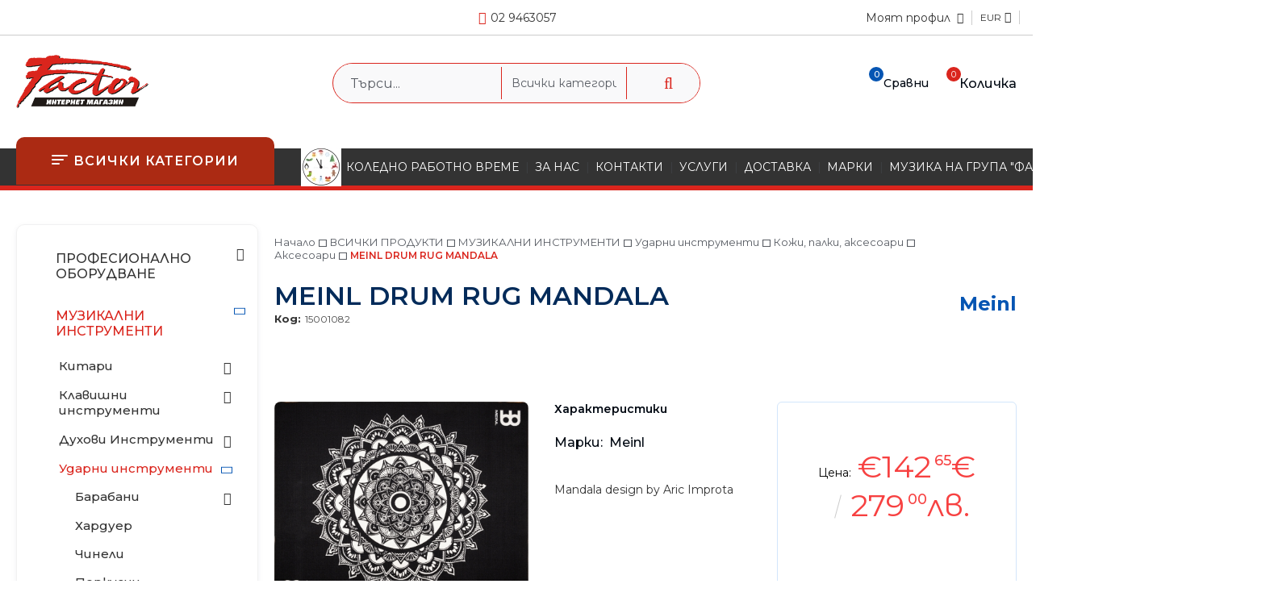

--- FILE ---
content_type: text/html; charset=utf-8
request_url: https://onlineshop.audio-factor.eu/product/7439/meinl-drum-rug-mandala.html
body_size: 25529
content:
<!DOCTYPE html>
<html lang="bg">
<head>
	<meta http-equiv="Content-Type" content="text/html; charset=utf-8" />
<meta http-equiv="Content-Script-Type" content="text/javascript" />
<meta http-equiv="Content-Style-Type" content="text/css" />
<meta name="description" content=" MEINL DRUM RUG MANDALA,Mandala design by Aric Improta
 6.5ft (200 cm) x 5.25ft (160 cm)
Tightly woven fabric creates a strong grip with spurs and stands
Durable, no-slip rubber bottom
Equipped with strap and includes bag" />
<meta name="keywords" content="музикални инструменти, пиано, китара, микрофон, озвучаване, студио, колона, колони, тон колони, звук, синтезатор, китарни ефекти, усилвател, пулт, миксер, слушалки, струни, бас,  JBL, CASIO, AKG, HARMAN, DIGITECH, FENDER, WASHBURN, MUSIC MAN, STERLING, ERNIE BALL, HARMAN KARDON, hifi, професионално оборудване, домашно кино, съраунд, звук кола, тон колони" />
<meta name="twitter:card" content="summary" /><meta name="twitter:site" content="@server.seliton.com" /><meta name="twitter:title" content=" MEINL DRUM RUG MANDALA" /><meta name="twitter:description" content=" MEINL DRUM RUG MANDALA,Mandala design by Aric Improta
 6.5ft (200 cm) x 5.25ft (160 cm)
Tightly woven fabric creates a strong grip with spurs and stands
Durable, no-slip rubber bottom
Equipped with strap and includes bag" /><meta name="twitter:image" content="http://onlineshop.audio-factor.eu/userfiles/productimages/product_10584.jpg" />
<title> MEINL DRUM RUG MANDALA</title>
<link rel="canonical" href="https://onlineshop.audio-factor.eu/product/7439/meinl-drum-rug-mandala.html" />

<link rel="stylesheet" type="text/css" href="/userfiles/css/css_110_1925.css" />
<script type="text/javascript" src="/userfiles/css/js_110_428.js"></script>
<meta name="viewport" content="width=device-width, initial-scale=1" />
<link rel="alternate" type="application/rss+xml" title="Новини" href="/module.php?ModuleName=com.summercart.rss&amp;UILanguage=bg&amp;FeedType=News" />
<script type="text/javascript">
$(function(){
	$('.innerbox').colorbox({minWidth: 500, minHeight: 300, maxWidth: '90%', maxHeight: '96%'});
		var maxProducts = 7;
	var httpsDomain = 'https://onlineshop.audio-factor.eu/';
	var searchUrl = '/search.html';
	var seeMoreText = 'вижте още';
	
	SC.Util.initQuickSearch(httpsDomain, maxProducts, searchUrl, seeMoreText);
	});

SC.storeRoot = 'https://onlineshop.audio-factor.eu/';
SC.storeRootPath = '/';
SC.ML.PROVIDE_VALID_EMAIL = 'Трябва да предоставите валиден имейл адрес:';
SC.JSVersion = '';
</script>


		<script type="application/ld+json">
			{
				"@context": "https://schema.org",
				"@type": "BreadcrumbList",
				"itemListElement":
				[
					{
						"@type": "ListItem",
						"position": 1,
						"item":
						{
							"@id": "https://onlineshop.audio-factor.eu/",
							"name": "Начало"
						}
					},
					{
						"@type": "ListItem",
						"position": 2,
						"item":
						{
							"@id": "https://onlineshop.audio-factor.eu/category/324/vsichki-produkti.html",
							"name": "ВСИЧКИ ПРОДУКТИ"
						}
					},
					{
						"@type": "ListItem",
						"position": 3,
						"item":
						{
							"@id": "https://onlineshop.audio-factor.eu/%D0%9C%D0%A3%D0%97%D0%98%D0%9A%D0%90%D0%9B%D0%9D%D0%98%20_%D0%98%D0%9D%D0%A1%D0%A2%D0%A0%D0%A3%D0%9C%D0%95%D0%9D%D0%A2%D0%98.html",
							"name": "МУЗИКАЛНИ ИНСТРУМЕНТИ"
						}
					},
					{
						"@type": "ListItem",
						"position": 4,
						"item":
						{
							"@id": "https://onlineshop.audio-factor.eu/category/260/udarni-instrumenti.html",
							"name": "Ударни инструменти"
						}
					},
					{
						"@type": "ListItem",
						"position": 5,
						"item":
						{
							"@id": "https://onlineshop.audio-factor.eu/category/263/kozhi-palki-aksesoari.html",
							"name": "Кожи, палки, аксесоари"
						}
					},
					{
						"@type": "ListItem",
						"position": 6,
						"item":
						{
							"@id": "https://onlineshop.audio-factor.eu/category/339/aksesoari.html",
							"name": "Аксесоари"
						}
					},
					{
						"@type": "ListItem",
						"position": 7,
						"item":
						{
							"@id": "https://onlineshop.audio-factor.eu/product/7439/meinl-drum-rug-mandala.html",
							"name": " MEINL DRUM RUG MANDALA"
						}
					}
				]
			}
		</script>





	
		<link rel="preconnect" href="https://fonts.googleapis.com">
	<link rel="preconnect" href="https://fonts.gstatic.com" crossorigin>
	<link href="https://fonts.googleapis.com/css2?family=Montserrat:wght@400;500;600;700&family=Open+Sans:wght@800&display=swap" rel="stylesheet">
		
	<meta property="og:site_name" content="Фактор ТС ЕООД" /><meta property="og:locality" content="София" /><meta property="og:street-address" content="ул. Кракра 2а " /><meta property="og:postal-code" content="1504" /><meta property="og:country-name" content="България" /><meta property="og:email" content="office@audio-factor.eu" /><meta property="og:phone_number" content="02 9463057" /><meta property="og:type" content="product" /><meta property="og:title" content=" MEINL DRUM RUG MANDALA" /><meta property="og:url" content="https://onlineshop.audio-factor.eu/product/7439/meinl-drum-rug-mandala.html" /><meta property="og:image" content="https://onlineshop.audio-factor.eu/userfiles/productimages/product_10584.jpg" /><meta property="og:description" content="Mandala design by Aric Improta" /></head>

<body
		class="lang-bg
dynamic-page dynamic-page-product layout-232 layout-type-thin-wide
products-per-row-4

"
		>


<div class="c-body-container js-body-container">
<div class="c-body-container__sub">

<header class="container c-header js-header-container">
	
		
	<div class="c-header__topline">
		<div class="c-header__topline-inner">
			
						
						<div class="c-header__social-networks">
																											</div>
			<div class="c-header__phone-wrapper">
				<a class="c-header__phone-number" href="tel:02 9463057">02 9463057</a>
			</div>
						
			<div class="c-header__profile-lang-cur">
				<div class="c-header__profile-wrapper">
				
					<div class="c-header__profile-icon-wrapper js-standart-header-profile-toggle">
						<span class="c-header__profile-icon"></span>
												<a class="c-header__profile-label-link" href="https://onlineshop.audio-factor.eu/login.html">
							<span class="c-header__profile-label">Моят профил</span>
						</a>
																	</div>
					
					<div class="c-header__profile-drop-down">
												
												<div class="c-header__profile">
							<a href="https://onlineshop.audio-factor.eu/login.html" class="c-header__profile_link c-header__profile-login">Вход</a>
							<a href="https://onlineshop.audio-factor.eu/register.html" class="c-header__profile_link c-header__profile-register">Създай акаунт</a>
						</div>
											</div>
				</div>
				
				<div class="c-header__lang-currency">
					
										<div class="c-header__currency">
						<div class="c_header__currency-selected">
							<span class="c-header__currency-code-wrapper">EUR</span>
						</div>
						
						<ul id="currency-list" class="c-header__currency-list">
														<li class="c-header__currency-selector js-currency-selector selected" id="currencyId_2">EUR</li>
														<li class="c-header__currency-selector js-currency-selector " id="currencyId_6">BGN</li>
													</ul>
						<input type="hidden" name="CurrencyID" class="CurrencyID" id="js-selected-currencyid" value="2" />
					</div>
										
										
				</div>
			</div>
			
		</div>
	</div>
	
	<div class="c-header__standard">
		<div class="c-header__inner-standard">
			
			<h2 class="c-header__logo c-header__logo--is-image">
				<a class="c-header__logo-link" href="/">
					<img class="c-header__logo-image" src="/userfiles/logo/logo.png" alt="Фактор ТС ЕООД" width="325" height="131" />									</a>
				<span class="c-header__slogan-text" style="color: #ff0000;">MUSIC STARTS HERE!</span>			</h2>
			
						
			<div class="c-header__search js-header-search">
				<div class="c-header__search-form-icon-wrapper js-append-after-search-results-desktop">
					<form action="/search.html" class="c-header_search_form js-header-search-form">
						<input type="text" class="c-header__search_input js-header-search-input" id="sbox" name="phrase" value="" placeholder="Търси..." />
						<span class="c-header__search-tool"><select name="CategoryID" id="SearchCategories">
<option value="" selected="selected">Всички категории</option>
<option value="310"></option>
<option value="324">ВСИЧКИ ПРОДУКТИ</option>
</select>
</span>
						<span class="c-header__search-button"><input type="submit" value="Търси" class="c-header__search-button-submit" /></span>
					</form>
					
				</div>
			</div>
			
			<div class="c-header__info">
				
				<div class="c-header__compare-button js-header-compare-button">
					<span class="c-header__compare-button-label c-header__icon-tooltip">Сравни</span>
				</div>
				
												<div class="c-header__cart js-header-cart">
										<div class="c-header__cart--empty">
						<span class="c-header__cart-icon">
							<span class="c-header__cart-items-count">0</span>
							<span class="c-header__cart-label c-header__icon-tooltip">Количка</span>
						</span>
											</div>
										
										
				</div>
							</div>
			
		</div>
	</div>
	
	<div class="c-header__menus-line">
		<div class="c-header__inner-menus-line">
			
			<div class="c-header__menu-tree js-desktop-menu-item-nav">
				<span class="c-header__menu-tree-icon"></span>
				<span class="c-header__menu-tree-label">Всички категории</span>
			</div>
			
			<div class="c-header__top-menu-row">
				<script type="text/javascript">
				$(function () {
					SC.Util.attachDropDown('#top-menu li', 'below');
					SC.Util.attachDropDown('#top-menu li ul li', 'right');
				});
				</script>
				<ul id="top-menu" class="c-header__top-menu-line">
															<li class="c-header__top-menu-item ">
						<a href="/page/27/koledno-rabotno-vreme.html"  title="КОЛЕДНО  РАБОТНО ВРЕМЕ" class="c-header__top-menu-link tab">
														<img class="c-header__top-menu-icon menu-item-image" src="/userfiles/menuitems/menuitem_79.jpg" alt="" width="50" height="48" />
														КОЛЕДНО  РАБОТНО ВРЕМЕ
						</a>
												<span class="c-header__top-menu-separator">|</span>
					</li>
										<li class="c-header__top-menu-item ">
						<a href="/page/10/za-nas.html"  title="ЗА НАС" class="c-header__top-menu-link tab">
														ЗА НАС
						</a>
												<span class="c-header__top-menu-separator">|</span>
					</li>
										<li class="c-header__top-menu-item ">
						<a href="/page/12/kontakti.html"  title="КОНТАКТИ" class="c-header__top-menu-link tab">
														КОНТАКТИ
						</a>
												<span class="c-header__top-menu-separator">|</span>
					</li>
										<li class="c-header__top-menu-item ">
						<a href="/page/13/uslugi.html"  title="УСЛУГИ " class="c-header__top-menu-link tab">
														УСЛУГИ 
						</a>
												<span class="c-header__top-menu-separator">|</span>
					</li>
										<li class="c-header__top-menu-item ">
						<a href="/page/9/dostavka.html"  title="ДОСТАВКА" class="c-header__top-menu-link tab">
														ДОСТАВКА
						</a>
												<span class="c-header__top-menu-separator">|</span>
					</li>
										<li class="c-header__top-menu-item ">
						<a href="/brands.html"  title="МАРКИ" class="c-header__top-menu-link tab">
														МАРКИ
						</a>
												<span class="c-header__top-menu-separator">|</span>
					</li>
										<li class="c-header__top-menu-item ">
						<a href="/page/23/muzika-na-grupa-faktor.html"  title="МУЗИКА НА ГРУПА &quot;ФАКТОР&quot; " class="c-header__top-menu-link tab">
														МУЗИКА НА ГРУПА &quot;ФАКТОР&quot; 
						</a>
												<span class="c-header__top-menu-separator">|</span>
					</li>
										<li class="c-header__top-menu-item ">
						<a href="/page/22/faktor-sreshtu-vremeto.html"  title="ФАКТОР - СРЕЩУ ВРЕМЕТО" class="c-header__top-menu-link tab">
														ФАКТОР - СРЕЩУ ВРЕМЕТО
						</a>
												<span class="c-header__top-menu-separator">|</span>
					</li>
														</ul>
			</div>
			
		</div>
	</div>
	
	
	<div class="c-header__mobile">
				
		<div class="c-header__mobile-middle">
			<div class="c-header__standard-logo-section">
				<div class="c-header__mobile-menu-nav mobile-menu-item-nav js-mobile-menu-toggle-nav">
					<span class="c-header__mobile-menu-nav-icon">
						<span class="c-header__mobile-menu-nav-icon-item"></span>
						<span class="c-header__mobile-menu-nav-icon-item is-middle"></span>
						<span class="c-header__mobile-menu-nav-icon-item is-last"></span>
					</span>
				</div>
				<div class="c-header__logo c-header__logo--is-image">
					<a href="/">
						<img class="c-header__logo-image" src="/userfiles/logo/logo.png" alt="Фактор ТС ЕООД" width="325" height="131" />											</a>
				</div>
				
				<div class="c-header__phone-wrapper">
					<a class="c-header__phone-number" href="tel:02 9463057">02 9463057</a>
				</div>
			</div>
		</div>
		
		<div class="c-header__mobile-bottom-menu">
			<div class="c-header__mobile-menu-nav-buttons">
				<div class="c-header__search js-header-search">
					<div class="c-header__search-advanced"><a href="/search.html?action=dmAdvancedSearch">Разширено търсене</a></div>
					<div class="c-header__search-form-icon-wrapper js-append-after-search-results-mobile">
						<form action="/search.html" class="c-header_search_form js-header-search-form">
							<input type="text" class="c-header__search_input js-header-search-input" id="sbox" name="phrase" value="" placeholder="Търси..." />
							<span class="c-header__search-button"><input type="submit" value="Търси" class="c-header__search-button-submit" /></span>
						</form>
					</div>
				</div>
				
								
				<div class="c-header__mobile-menu-item">
															<a id="mobile-cart" class="mobile-menu-item-cart js-mobile-menu-item-cart" href="https://onlineshop.audio-factor.eu/cart.html"></a>
										
														</div>
				
				<div class="c-header__mobile-menu-sec-nav js-toggle-sec-menu">
					<span class="c-header__mobile-menu-sec-nav-icon"></span>
					<span class="c-header__mobile-menu-sec-nav-icon is-middle"></span>
					<span class="c-header__mobile-menu-sec-nav-icon is-last"></span>
				</div>
			
			</div> <!--end c-header__mobile-menu-nav-buttons-->
			
			<div class="c-header__top-menu-row js-sec-mobile-menu">
				<ul id="top-menu" class="c-header__top-menu-line">
															<li class="c-header__top-menu-item ">
						<a href="/page/27/koledno-rabotno-vreme.html"  title="КОЛЕДНО  РАБОТНО ВРЕМЕ" class="c-header__top-menu-link tab">
														<img class="c-header__top-menu-icon menu-item-image" src="/userfiles/menuitems/menuitem_79.jpg" alt="" width="50" height="48" />
														КОЛЕДНО  РАБОТНО ВРЕМЕ
							<span class="c-box-main-menu__mobile-control js-mobile-control-spec"><span>+</span></span>
						</a>
											</li>
										<li class="c-header__top-menu-item ">
						<a href="/page/10/za-nas.html"  title="ЗА НАС" class="c-header__top-menu-link tab">
														ЗА НАС
							<span class="c-box-main-menu__mobile-control js-mobile-control-spec"><span>+</span></span>
						</a>
											</li>
										<li class="c-header__top-menu-item ">
						<a href="/page/12/kontakti.html"  title="КОНТАКТИ" class="c-header__top-menu-link tab">
														КОНТАКТИ
							<span class="c-box-main-menu__mobile-control js-mobile-control-spec"><span>+</span></span>
						</a>
											</li>
										<li class="c-header__top-menu-item ">
						<a href="/page/13/uslugi.html"  title="УСЛУГИ " class="c-header__top-menu-link tab">
														УСЛУГИ 
							<span class="c-box-main-menu__mobile-control js-mobile-control-spec"><span>+</span></span>
						</a>
											</li>
										<li class="c-header__top-menu-item ">
						<a href="/page/9/dostavka.html"  title="ДОСТАВКА" class="c-header__top-menu-link tab">
														ДОСТАВКА
							<span class="c-box-main-menu__mobile-control js-mobile-control-spec"><span>+</span></span>
						</a>
											</li>
										<li class="c-header__top-menu-item ">
						<a href="/brands.html"  title="МАРКИ" class="c-header__top-menu-link tab">
														МАРКИ
							<span class="c-box-main-menu__mobile-control js-mobile-control-spec"><span>+</span></span>
						</a>
											</li>
										<li class="c-header__top-menu-item ">
						<a href="/page/23/muzika-na-grupa-faktor.html"  title="МУЗИКА НА ГРУПА &quot;ФАКТОР&quot; " class="c-header__top-menu-link tab">
														МУЗИКА НА ГРУПА &quot;ФАКТОР&quot; 
							<span class="c-box-main-menu__mobile-control js-mobile-control-spec"><span>+</span></span>
						</a>
											</li>
										<li class="c-header__top-menu-item ">
						<a href="/page/22/faktor-sreshtu-vremeto.html"  title="ФАКТОР - СРЕЩУ ВРЕМЕТО" class="c-header__top-menu-link tab">
														ФАКТОР - СРЕЩУ ВРЕМЕТО
							<span class="c-box-main-menu__mobile-control js-mobile-control-spec"><span>+</span></span>
						</a>
											</li>
														</ul>
			</div>
			
			<div class="c-header__mobile-menu-wrapper">
				<div class="c-header__mobile-menu-item mobile-menu-item-nav"></div>
				
				<div class="c-header__mobile-menu-content js-mobile-menu-conteiner">
					<div class="c-header__mobile-menu-logo">
						<a href="/">
							<img class="c-header__logo-image" src="/userfiles/logo/logo.png" alt="Фактор ТС ЕООД" width="325" height="131" />													</a>
						<span class="c-header__mobile-close-menu js-close-menu-dd"></span>
					</div>
					
					<div class="c-header__phone-wrapper-mobile">
						<a class="c-header__phone-number" href="tel:02 9463057">02 9463057</a>
					</div>
					
					<div class="c-header__mobile-menu js-mobile-main-menu-content"></div>
					
					<div class="c-header__mobile-profile-wrapper">
												
													<a href="https://onlineshop.audio-factor.eu/login.html" class="c-header__profile_link c-header__profile-login">Вход</a>
							<a href="https://onlineshop.audio-factor.eu/register.html" class="c-header__profile_link c-header__profile-register">Регистрация</a>
											</div>
					
					<div class="c-header__mobile-international js-mobile-international">
												<div class="c-header__mobile-lang js-mobile-lang-holder"></div>
						
													<h4 class="c-header__mobile-currency-title">Валута</h4>
												<div class="c-header__mobile-currency js-mobile-currency-holder"></div>
					</div>
				</div>
				
				
				<div class="c-header__compare-button js-header-compare-button"></div>
			</div> <!--end c-header__mobile-menu-wrapper-->
		</div>
	</div>
	
</header><!-- header container -->

<main>
<div class="o-column c-layout-top o-layout--horizontal c-layout-top__sticky sticky js-layout-top">
	<div class="c-layout-wrapper c-layout-top__sticky-wrapper">
		<div class="o-box c-box-main-menu js-main-menu-box">

	<div class="o-box-content c-box-main-menu__content">
		<ul class="c-box-main-menu__list">
							<li class=" c-box-main-menu__item js-box-main-menu__item">
					<a href="/page/20/lyatno-rabotno-vreme.html" title="ЛЯТНО РАБОТНО ВРЕМЕ ." class="c-box-main-menu__item-link">
												ЛЯТНО РАБОТНО ВРЕМЕ .
						<span class="c-box-main-menu__mobile-control js-mobile-control-spec"><span>+</span></span>
					</a>
									</li>
							<li class=" c-box-main-menu__item js-box-main-menu__item">
					<a href="http://audiofactor.myseliton.com/search.html?action=dmAdvancedSearch" title="РАЗШИРЕНО ТЪРСЕНЕ" class="c-box-main-menu__item-link">
												РАЗШИРЕНО ТЪРСЕНЕ
						<span class="c-box-main-menu__mobile-control js-mobile-control-spec"><span>+</span></span>
					</a>
									</li>
							<li class="menu-item-mega-menu c-box-main-menu__item js-box-main-menu__item">
					<a href="/category/324/vsichki-produkti.html" title="ВСИЧКИ ПРОДУКТИ" class="c-box-main-menu__item-link">
												ВСИЧКИ ПРОДУКТИ
						<span class="c-box-main-menu__mobile-control js-mobile-control-spec"><span>+</span></span>
					</a>
											<ul class="c-mega-menu__rows-list js-mega-menu-list">
		<li class="c-mega-menu__row js-mega-menu__row">
					<div class="c-mega-menu__title-box c-mega-menu__titile-width-25% js-mega-menu-title-box" style="width:25%;"><span>МУЗИКАЛНИ ИНСТРУМЕНТИ</span></div>
			<div class="c-mega-menu__content-box c-mega-menu__content-width-25% js-mega-menu-content-box" style="width:25%;"><div id="box-megabox-0-1-18" class="c-box c-box--megabox-0-1-18 c-box-categories js-box-categories ">

	<a class="c-box-categories__main-category-link" href="/%D0%9C%D0%A3%D0%97%D0%98%D0%9A%D0%90%D0%9B%D0%9D%D0%98%20_%D0%98%D0%9D%D0%A1%D0%A2%D0%A0%D0%A3%D0%9C%D0%95%D0%9D%D0%A2%D0%98.html">		<div class="c-box-categories__box-title-wrapper o-box-title-wrapper">
		<h2 class="c-box-categories__box-title o-box-title">МУЗИКАЛНИ ИНСТРУМЕНТИ</h2>
	</div>
	
		</a>
	<ul class="c-box-categories__list">
				<li class="c-box-categories__category c-box-categories__categories-per-row-3">
			<a class="c-box-categories__category-title-link" href="/category/232/kitari.html" title="Китари (1487)">
								<div class="c-box-categories__category-name-wrapper">
					<span class="c-box-categories__category-name">Китари</span> 
									</div>
			</a>
		</li>
				<li class="c-box-categories__category c-box-categories__categories-per-row-3">
			<a class="c-box-categories__category-title-link" href="/category/250/klavishni-instrumenti.html" title="Клавишни инструменти (117)">
								<div class="c-box-categories__category-name-wrapper">
					<span class="c-box-categories__category-name">Клавишни инструменти</span> 
									</div>
			</a>
		</li>
				<li class="c-box-categories__category c-box-categories__categories-per-row-3">
			<a class="c-box-categories__category-title-link" href="/category/229/duhovi-instrumenti.html" title="Духови Инструменти (97)">
								<div class="c-box-categories__category-name-wrapper">
					<span class="c-box-categories__category-name">Духови Инструменти</span> 
									</div>
			</a>
		</li>
				<li class="c-box-categories__category c-box-categories__categories-per-row-3">
			<a class="c-box-categories__category-title-link" href="/category/260/udarni-instrumenti.html" title="Ударни инструменти (192)">
								<div class="c-box-categories__category-name-wrapper">
					<span class="c-box-categories__category-name">Ударни инструменти</span> 
									</div>
			</a>
		</li>
			</ul>

</div></div>
					<div class="c-mega-menu__title-box c-mega-menu__titile-width-25% js-mega-menu-title-box" style="width:25%;"><span>ПРОФЕСИОНАЛНО ОБОРУДВАНЕ</span></div>
			<div class="c-mega-menu__content-box c-mega-menu__content-width-25% js-mega-menu-content-box" style="width:25%;"><div id="box-megabox-0-2-18" class="c-box c-box--megabox-0-2-18 c-box-categories js-box-categories ">

	<a class="c-box-categories__main-category-link" href="/category/20/profesionalno-oborudvane.html">		<div class="c-box-categories__box-title-wrapper o-box-title-wrapper">
		<h2 class="c-box-categories__box-title o-box-title">ПРОФЕСИОНАЛНО ОБОРУДВАНЕ</h2>
	</div>
	
		</a>
	<ul class="c-box-categories__list">
				<li class="c-box-categories__category c-box-categories__categories-per-row-3">
			<a class="c-box-categories__category-title-link" href="/category/231/mikrofoni.html" title="Микрофони (174)">
								<div class="c-box-categories__category-name-wrapper">
					<span class="c-box-categories__category-name">Микрофони</span> 
									</div>
			</a>
		</li>
				<li class="c-box-categories__category c-box-categories__categories-per-row-3">
			<a class="c-box-categories__category-title-link" href="/category/230/bezzhichni-sistemi.html" title="Безжични системи (74)">
								<div class="c-box-categories__category-name-wrapper">
					<span class="c-box-categories__category-name">Безжични системи</span> 
									</div>
			</a>
		</li>
				<li class="c-box-categories__category c-box-categories__categories-per-row-3">
			<a class="c-box-categories__category-title-link" href="/category/264/slushalki.html" title="Слушалки (60)">
								<div class="c-box-categories__category-name-wrapper">
					<span class="c-box-categories__category-name">Слушалки</span> 
									</div>
			</a>
		</li>
				<li class="c-box-categories__category c-box-categories__categories-per-row-3">
			<a class="c-box-categories__category-title-link" href="/category/240/mikseri.html" title="Миксери (64)">
								<div class="c-box-categories__category-name-wrapper">
					<span class="c-box-categories__category-name">Миксери</span> 
									</div>
			</a>
		</li>
				<li class="c-box-categories__category c-box-categories__categories-per-row-3">
			<a class="c-box-categories__category-title-link" href="/category/241/zvukozapis.html" title="Звукозапис (61)">
								<div class="c-box-categories__category-name-wrapper">
					<span class="c-box-categories__category-name">Звукозапис</span> 
									</div>
			</a>
		</li>
				<li class="c-box-categories__category c-box-categories__categories-per-row-3">
			<a class="c-box-categories__category-title-link" href="/category/246/ozvuchitelni-sistemi.html" title="Озвучителни Системи (402)">
								<div class="c-box-categories__category-name-wrapper">
					<span class="c-box-categories__category-name">Озвучителни Системи</span> 
									</div>
			</a>
		</li>
				<li class="c-box-categories__category c-box-categories__categories-per-row-3">
			<a class="c-box-categories__category-title-link" href="/category/254/reverb-i-efekt-protsesori.html" title="Реверб и ефект процесори (10)">
								<div class="c-box-categories__category-name-wrapper">
					<span class="c-box-categories__category-name">Реверб и ефект процесори</span> 
									</div>
			</a>
		</li>
				<li class="c-box-categories__category c-box-categories__categories-per-row-3">
			<a class="c-box-categories__category-title-link" href="/category/265/gramofoni-mp3-cd-pleyari.html" title="Грамофони, MP3  &amp;  CD плейъри (23)">
								<div class="c-box-categories__category-name-wrapper">
					<span class="c-box-categories__category-name">Грамофони, MP3  &amp;  CD плейъри</span> 
									</div>
			</a>
		</li>
				<li class="c-box-categories__category c-box-categories__categories-per-row-3">
			<a class="c-box-categories__category-title-link" href="/category/266/osvetlenie.html" title="Осветление (175)">
								<div class="c-box-categories__category-name-wrapper">
					<span class="c-box-categories__category-name">Осветление</span> 
									</div>
			</a>
		</li>
				<li class="c-box-categories__category c-box-categories__categories-per-row-3">
			<a class="c-box-categories__category-title-link" href="/category/269/aksesoari.html" title="Аксесоари (72)">
								<div class="c-box-categories__category-name-wrapper">
					<span class="c-box-categories__category-name">Аксесоари</span> 
									</div>
			</a>
		</li>
				<li class="c-box-categories__category c-box-categories__categories-per-row-3">
			<a class="c-box-categories__category-title-link" href="/category/270/stoyki-kabeli-kalafi.html" title="Стойки, кабели, калъфи (452)">
								<div class="c-box-categories__category-name-wrapper">
					<span class="c-box-categories__category-name">Стойки, кабели, калъфи</span> 
									</div>
			</a>
		</li>
				<li class="c-box-categories__category c-box-categories__categories-per-row-3">
			<a class="c-box-categories__category-title-link" href="/category/274/kino-proektori.html" title="Кино проектори (0)">
								<div class="c-box-categories__category-name-wrapper">
					<span class="c-box-categories__category-name">Кино проектори</span> 
									</div>
			</a>
		</li>
			</ul>

</div></div>
					<div class="c-mega-menu__title-box c-mega-menu__titile-width-25% js-mega-menu-title-box" style="width:25%;"><span>HiFi ОБОРУДВАНЕ</span></div>
			<div class="c-mega-menu__content-box c-mega-menu__content-width-25% js-mega-menu-content-box" style="width:25%;"><div id="box-megabox-0-3-18" class="c-box c-box--megabox-0-3-18 c-box-categories js-box-categories ">

	<a class="c-box-categories__main-category-link" href="/category/277/hifi-oborudvane.html">		<div class="c-box-categories__box-title-wrapper o-box-title-wrapper">
		<h2 class="c-box-categories__box-title o-box-title">HiFi ОБОРУДВАНЕ</h2>
	</div>
	
		</a>
	<ul class="c-box-categories__list">
				<li class="c-box-categories__category c-box-categories__categories-per-row-3">
			<a class="c-box-categories__category-title-link" href="/category/278/avtomobilno-ozvuchavane.html" title="Автомобилно озвучаване (56)">
								<div class="c-box-categories__category-name-wrapper">
					<span class="c-box-categories__category-name">Автомобилно озвучаване</span> 
									</div>
			</a>
		</li>
				<li class="c-box-categories__category c-box-categories__categories-per-row-3">
			<a class="c-box-categories__category-title-link" href="/category/283/hi-fi-i-high-end.html" title="Hi-Fi и High End (74)">
								<div class="c-box-categories__category-name-wrapper">
					<span class="c-box-categories__category-name">Hi-Fi и High End</span> 
									</div>
			</a>
		</li>
				<li class="c-box-categories__category c-box-categories__categories-per-row-3">
			<a class="c-box-categories__category-title-link" href="/category/290/sistemi-za-domashno-kino.html" title="Системи за домашно кино (49)">
								<div class="c-box-categories__category-name-wrapper">
					<span class="c-box-categories__category-name">Системи за домашно кино</span> 
									</div>
			</a>
		</li>
				<li class="c-box-categories__category c-box-categories__categories-per-row-3">
			<a class="c-box-categories__category-title-link" href="/category/298/multimedia.html" title="Мултимедия (157)">
								<div class="c-box-categories__category-name-wrapper">
					<span class="c-box-categories__category-name">Мултимедия</span> 
									</div>
			</a>
		</li>
				<li class="c-box-categories__category c-box-categories__categories-per-row-3">
			<a class="c-box-categories__category-title-link" href="/category/303/slushalki.html" title="Слушалки (251)">
								<div class="c-box-categories__category-name-wrapper">
					<span class="c-box-categories__category-name">Слушалки</span> 
									</div>
			</a>
		</li>
			</ul>

</div></div>
					<div class="c-mega-menu__title-box c-mega-menu__titile-width-25% js-mega-menu-title-box" style="width:25%;"><span>РАЗПРОДАЖБА</span></div>
			<div class="c-mega-menu__content-box c-mega-menu__content-width-25% js-mega-menu-content-box" style="width:25%;"><div id="box-megabox-0-4-18" class="c-box c-box--megabox-0-4-18 c-box-categories js-box-categories ">

	<a class="c-box-categories__main-category-link" href="/category/317/razprodazhba.html">		<div class="c-box-categories__box-title-wrapper o-box-title-wrapper">
		<h2 class="c-box-categories__box-title o-box-title">РАЗПРОДАЖБА</h2>
	</div>
	
		</a>
	<ul class="c-box-categories__list">
				<li class="c-box-categories__category c-box-categories__categories-per-row-3">
			<a class="c-box-categories__category-title-link" href="/category/318/hi-fi-razprodazhba.html" title="HI FI - разпродажба (8)">
								<div class="c-box-categories__category-name-wrapper">
					<span class="c-box-categories__category-name">HI FI - разпродажба</span> 
									</div>
			</a>
		</li>
			</ul>

</div></div>
			</li>
	</ul>

						<div class="c-box-main-menu__back-button js-main-menu-back-button">Обратно</div>
									</li>
							<li class="menu-item-dropdown-menu c-box-main-menu__item js-box-main-menu__item">
					<a href="/%D0%9C%D0%A3%D0%97%D0%98%D0%9A%D0%90%D0%9B%D0%9D%D0%98%20_%D0%98%D0%9D%D0%A1%D0%A2%D0%A0%D0%A3%D0%9C%D0%95%D0%9D%D0%A2%D0%98.html" title="МУЗИКАЛНИ ИНСТРУМЕНТИ" class="c-box-main-menu__item-link">
												МУЗИКАЛНИ ИНСТРУМЕНТИ
						<span class="c-box-main-menu__mobile-control js-mobile-control-spec"><span>+</span></span>
					</a>
											<ul class="o-box-content c-box-dd-categories__subcategory-list js-box-dd-categories__subcategory-list">
			<li class="c-box-dd-categories__item js-box-dd-categories-item c-box-dd-categories__categoryid-232 has-submenus is-first   ">
			<a href="/category/232/kitari.html" class="c-box-dd-categories__subcategory-item-link noProducts is-parent">
				<span>Китари</span><span class="c-box-main-menu__mobile-control js-mobile-control"><span>+</span></span>
			</a>
			<ul class="o-box-content c-box-dd-categories__subcategory-list js-box-dd-categories__subcategory-list">
			<li class="c-box-dd-categories__item js-box-dd-categories-item c-box-dd-categories__categoryid-233  is-first   ">
			<a href="/category/233/elektricheski-kitari.html" class="c-box-dd-categories__subcategory-item-link noProducts ">
				<span>Електрически китари</span><span class="c-box-main-menu__mobile-control js-mobile-control"><span>+</span></span>
			</a>
			
		</li>
			<li class="c-box-dd-categories__item js-box-dd-categories-item c-box-dd-categories__categoryid-234     ">
			<a href="/category/234/akustichni-i-elektroakustichni-kitari.html" class="c-box-dd-categories__subcategory-item-link noProducts ">
				<span>Акустични и електроакустични китари</span><span class="c-box-main-menu__mobile-control js-mobile-control"><span>+</span></span>
			</a>
			
		</li>
			<li class="c-box-dd-categories__item js-box-dd-categories-item c-box-dd-categories__categoryid-235     ">
			<a href="/category/235/bas-kitari.html" class="c-box-dd-categories__subcategory-item-link noProducts ">
				<span>Бас китари</span><span class="c-box-main-menu__mobile-control js-mobile-control"><span>+</span></span>
			</a>
			
		</li>
			<li class="c-box-dd-categories__item js-box-dd-categories-item c-box-dd-categories__categoryid-252     ">
			<a href="/category/252/ukulele.html" class="c-box-dd-categories__subcategory-item-link noProducts ">
				<span>Укулеле</span><span class="c-box-main-menu__mobile-control js-mobile-control"><span>+</span></span>
			</a>
			
		</li>
			<li class="c-box-dd-categories__item js-box-dd-categories-item c-box-dd-categories__categoryid-312     ">
			<a href="/category/312/usilvateli-za-kitara-i-bas.html" class="c-box-dd-categories__subcategory-item-link noProducts ">
				<span>Усилватели за китара и бас</span><span class="c-box-main-menu__mobile-control js-mobile-control"><span>+</span></span>
			</a>
			
		</li>
			<li class="c-box-dd-categories__item js-box-dd-categories-item c-box-dd-categories__categoryid-237 has-submenus    ">
			<a href="/category/237/struni-i-pertsa.html" class="c-box-dd-categories__subcategory-item-link noProducts is-parent">
				<span>Струни и перца</span><span class="c-box-main-menu__mobile-control js-mobile-control"><span>+</span></span>
			</a>
			<ul class="o-box-content c-box-dd-categories__subcategory-list js-box-dd-categories__subcategory-list">
			<li class="c-box-dd-categories__item js-box-dd-categories-item c-box-dd-categories__categoryid-345  is-first is-last  ">
			<a href="/category/345/struni-za-ukulele.html" class="c-box-dd-categories__subcategory-item-link noProducts ">
				<span>Струни за Укулеле</span><span class="c-box-main-menu__mobile-control js-mobile-control"><span>+</span></span>
			</a>
			
		</li>
	</ul>
		</li>
			<li class="c-box-dd-categories__item js-box-dd-categories-item c-box-dd-categories__categoryid-313     ">
			<a href="/category/313/kabeli.html" class="c-box-dd-categories__subcategory-item-link noProducts ">
				<span>Кабели</span><span class="c-box-main-menu__mobile-control js-mobile-control"><span>+</span></span>
			</a>
			
		</li>
			<li class="c-box-dd-categories__item js-box-dd-categories-item c-box-dd-categories__categoryid-238     ">
			<a href="/category/238/aksesoari-kolani-kalafi.html" class="c-box-dd-categories__subcategory-item-link noProducts ">
				<span>Аксесоари, колани, калъфи</span><span class="c-box-main-menu__mobile-control js-mobile-control"><span>+</span></span>
			</a>
			
		</li>
			<li class="c-box-dd-categories__item js-box-dd-categories-item c-box-dd-categories__categoryid-311     ">
			<a href="/category/311/kitarni-efekti-protsesori-tuneri.html" class="c-box-dd-categories__subcategory-item-link noProducts ">
				<span>Китарни ефекти, процесори, тунери</span><span class="c-box-main-menu__mobile-control js-mobile-control"><span>+</span></span>
			</a>
			
		</li>
			<li class="c-box-dd-categories__item js-box-dd-categories-item c-box-dd-categories__categoryid-316     ">
			<a href="/category/316/kabineti.html" class="c-box-dd-categories__subcategory-item-link noProducts ">
				<span>Кабинети</span><span class="c-box-main-menu__mobile-control js-mobile-control"><span>+</span></span>
			</a>
			
		</li>
			<li class="c-box-dd-categories__item js-box-dd-categories-item c-box-dd-categories__categoryid-344   is-last  ">
			<a href="/category/344/bezzhichni-sistemi.html" class="c-box-dd-categories__subcategory-item-link noProducts ">
				<span>Безжични Системи</span><span class="c-box-main-menu__mobile-control js-mobile-control"><span>+</span></span>
			</a>
			
		</li>
	</ul>
		</li>
			<li class="c-box-dd-categories__item js-box-dd-categories-item c-box-dd-categories__categoryid-250 has-submenus    ">
			<a href="/category/250/klavishni-instrumenti.html" class="c-box-dd-categories__subcategory-item-link hasProducts is-parent">
				<span>Клавишни инструменти</span><span class="c-box-main-menu__mobile-control js-mobile-control"><span>+</span></span>
			</a>
			<ul class="o-box-content c-box-dd-categories__subcategory-list js-box-dd-categories__subcategory-list">
			<li class="c-box-dd-categories__item js-box-dd-categories-item c-box-dd-categories__categoryid-255  is-first   ">
			<a href="/category/255/sintezatori-digitalni-piana-midi.html" class="c-box-dd-categories__subcategory-item-link noProducts ">
				<span>Синтезатори, Дигитални пиана, Midi</span><span class="c-box-main-menu__mobile-control js-mobile-control"><span>+</span></span>
			</a>
			
		</li>
			<li class="c-box-dd-categories__item js-box-dd-categories-item c-box-dd-categories__categoryid-256   is-last  ">
			<a href="/category/256/aksesoari.html" class="c-box-dd-categories__subcategory-item-link noProducts ">
				<span>Аксесоари</span><span class="c-box-main-menu__mobile-control js-mobile-control"><span>+</span></span>
			</a>
			
		</li>
	</ul>
		</li>
			<li class="c-box-dd-categories__item js-box-dd-categories-item c-box-dd-categories__categoryid-229 has-submenus    ">
			<a href="/category/229/duhovi-instrumenti.html" class="c-box-dd-categories__subcategory-item-link noProducts is-parent">
				<span>Духови Инструменти</span><span class="c-box-main-menu__mobile-control js-mobile-control"><span>+</span></span>
			</a>
			<ul class="o-box-content c-box-dd-categories__subcategory-list js-box-dd-categories__subcategory-list">
			<li class="c-box-dd-categories__item js-box-dd-categories-item c-box-dd-categories__categoryid-257  is-first   ">
			<a href="/category/257/harmoniki.html" class="c-box-dd-categories__subcategory-item-link noProducts ">
				<span>Хармоники</span><span class="c-box-main-menu__mobile-control js-mobile-control"><span>+</span></span>
			</a>
			
		</li>
			<li class="c-box-dd-categories__item js-box-dd-categories-item c-box-dd-categories__categoryid-259     ">
			<a href="/category/259/fleyti.html" class="c-box-dd-categories__subcategory-item-link noProducts ">
				<span>Флейти</span><span class="c-box-main-menu__mobile-control js-mobile-control"><span>+</span></span>
			</a>
			
		</li>
			<li class="c-box-dd-categories__item js-box-dd-categories-item c-box-dd-categories__categoryid-258     ">
			<a href="/category/258/melodiki.html" class="c-box-dd-categories__subcategory-item-link noProducts ">
				<span>Мелодики</span><span class="c-box-main-menu__mobile-control js-mobile-control"><span>+</span></span>
			</a>
			
		</li>
			<li class="c-box-dd-categories__item js-box-dd-categories-item c-box-dd-categories__categoryid-334   is-last  ">
			<a href="/category/334/aksesoari.html" class="c-box-dd-categories__subcategory-item-link noProducts ">
				<span>Аксесоари</span><span class="c-box-main-menu__mobile-control js-mobile-control"><span>+</span></span>
			</a>
			
		</li>
	</ul>
		</li>
			<li class="c-box-dd-categories__item js-box-dd-categories-item c-box-dd-categories__categoryid-260 has-submenus  is-last  ">
			<a href="/category/260/udarni-instrumenti.html" class="c-box-dd-categories__subcategory-item-link hasProducts is-parent">
				<span>Ударни инструменти</span><span class="c-box-main-menu__mobile-control js-mobile-control"><span>+</span></span>
			</a>
			<ul class="o-box-content c-box-dd-categories__subcategory-list js-box-dd-categories__subcategory-list">
			<li class="c-box-dd-categories__item js-box-dd-categories-item c-box-dd-categories__categoryid-261 has-submenus is-first   ">
			<a href="/category/261/barabani.html" class="c-box-dd-categories__subcategory-item-link noProducts is-parent">
				<span>Барабани</span><span class="c-box-main-menu__mobile-control js-mobile-control"><span>+</span></span>
			</a>
			<ul class="o-box-content c-box-dd-categories__subcategory-list js-box-dd-categories__subcategory-list">
			<li class="c-box-dd-categories__item js-box-dd-categories-item c-box-dd-categories__categoryid-343  is-first is-last  ">
			<a href="/category/343/elektronni-barabani.html" class="c-box-dd-categories__subcategory-item-link noProducts ">
				<span>Електронни Барабани </span><span class="c-box-main-menu__mobile-control js-mobile-control"><span>+</span></span>
			</a>
			
		</li>
	</ul>
		</li>
			<li class="c-box-dd-categories__item js-box-dd-categories-item c-box-dd-categories__categoryid-340     ">
			<a href="/category/340/harduer.html" class="c-box-dd-categories__subcategory-item-link noProducts ">
				<span>Хардуер </span><span class="c-box-main-menu__mobile-control js-mobile-control"><span>+</span></span>
			</a>
			
		</li>
			<li class="c-box-dd-categories__item js-box-dd-categories-item c-box-dd-categories__categoryid-336     ">
			<a href="/category/336/chineli.html" class="c-box-dd-categories__subcategory-item-link noProducts ">
				<span>Чинели </span><span class="c-box-main-menu__mobile-control js-mobile-control"><span>+</span></span>
			</a>
			
		</li>
			<li class="c-box-dd-categories__item js-box-dd-categories-item c-box-dd-categories__categoryid-262     ">
			<a href="/category/262/perkusii.html" class="c-box-dd-categories__subcategory-item-link noProducts ">
				<span>Перкусии</span><span class="c-box-main-menu__mobile-control js-mobile-control"><span>+</span></span>
			</a>
			
		</li>
			<li class="c-box-dd-categories__item js-box-dd-categories-item c-box-dd-categories__categoryid-263 has-submenus  is-last  ">
			<a href="/category/263/kozhi-palki-aksesoari.html" class="c-box-dd-categories__subcategory-item-link hasProducts is-parent">
				<span>Кожи, палки, аксесоари</span><span class="c-box-main-menu__mobile-control js-mobile-control"><span>+</span></span>
			</a>
			<ul class="o-box-content c-box-dd-categories__subcategory-list js-box-dd-categories__subcategory-list">
			<li class="c-box-dd-categories__item js-box-dd-categories-item c-box-dd-categories__categoryid-337  is-first   ">
			<a href="/category/337/palki.html" class="c-box-dd-categories__subcategory-item-link noProducts ">
				<span>Палки</span><span class="c-box-main-menu__mobile-control js-mobile-control"><span>+</span></span>
			</a>
			
		</li>
			<li class="c-box-dd-categories__item js-box-dd-categories-item c-box-dd-categories__categoryid-338     ">
			<a href="/category/338/kozhi.html" class="c-box-dd-categories__subcategory-item-link noProducts ">
				<span>Кожи</span><span class="c-box-main-menu__mobile-control js-mobile-control"><span>+</span></span>
			</a>
			
		</li>
			<li class="c-box-dd-categories__item js-box-dd-categories-item c-box-dd-categories__categoryid-339   is-last  ">
			<a href="/category/339/aksesoari.html" class="c-box-dd-categories__subcategory-item-link noProducts ">
				<span>Аксесоари</span><span class="c-box-main-menu__mobile-control js-mobile-control"><span>+</span></span>
			</a>
			
		</li>
	</ul>
		</li>
	</ul>
		</li>
	</ul>
						<div class="c-box-main-menu__back-button js-main-menu-back-button">Обратно</div>
									</li>
							<li class="menu-item-dropdown-menu c-box-main-menu__item js-box-main-menu__item">
					<a href="/category/20/profesionalno-oborudvane.html" title="ПРОФЕСИОНАЛНО ОБОРУДВАНЕ" class="c-box-main-menu__item-link">
												ПРОФЕСИОНАЛНО ОБОРУДВАНЕ
						<span class="c-box-main-menu__mobile-control js-mobile-control-spec"><span>+</span></span>
					</a>
											<ul class="o-box-content c-box-dd-categories__subcategory-list js-box-dd-categories__subcategory-list">
			<li class="c-box-dd-categories__item js-box-dd-categories-item c-box-dd-categories__categoryid-231 has-submenus is-first   is-current">
			<a href="/category/231/mikrofoni.html" class="c-box-dd-categories__subcategory-item-link noProducts is-parent">
				<span>Микрофони</span><span class="c-box-main-menu__mobile-control js-mobile-control"><span>+</span></span>
			</a>
			<ul class="o-box-content c-box-dd-categories__subcategory-list js-box-dd-categories__subcategory-list">
			<li class="c-box-dd-categories__item js-box-dd-categories-item c-box-dd-categories__categoryid-321  is-first is-last  ">
			<a href="/category/321/mikrofonni-aksesoari.html" class="c-box-dd-categories__subcategory-item-link noProducts ">
				<span>Микрофонни аксесoари</span><span class="c-box-main-menu__mobile-control js-mobile-control"><span>+</span></span>
			</a>
			
		</li>
	</ul>
		</li>
			<li class="c-box-dd-categories__item js-box-dd-categories-item c-box-dd-categories__categoryid-230 has-submenus    ">
			<a href="/category/230/bezzhichni-sistemi.html" class="c-box-dd-categories__subcategory-item-link noProducts is-parent">
				<span>Безжични системи</span><span class="c-box-main-menu__mobile-control js-mobile-control"><span>+</span></span>
			</a>
			<ul class="o-box-content c-box-dd-categories__subcategory-list js-box-dd-categories__subcategory-list">
			<li class="c-box-dd-categories__item js-box-dd-categories-item c-box-dd-categories__categoryid-322  is-first   ">
			<a href="/category/322/preotseneni-bezzhichni-sistemi.html" class="c-box-dd-categories__subcategory-item-link noProducts ">
				<span>Преоценени Безжични системи</span><span class="c-box-main-menu__mobile-control js-mobile-control"><span>+</span></span>
			</a>
			
		</li>
			<li class="c-box-dd-categories__item js-box-dd-categories-item c-box-dd-categories__categoryid-323   is-last  ">
			<a href="/category/323/aksesoari-za-bezzhichni-sistemi.html" class="c-box-dd-categories__subcategory-item-link noProducts ">
				<span>Аксесоари за Безжични системи</span><span class="c-box-main-menu__mobile-control js-mobile-control"><span>+</span></span>
			</a>
			
		</li>
	</ul>
		</li>
			<li class="c-box-dd-categories__item js-box-dd-categories-item c-box-dd-categories__categoryid-264     ">
			<a href="/category/264/slushalki.html" class="c-box-dd-categories__subcategory-item-link noProducts ">
				<span>Слушалки</span><span class="c-box-main-menu__mobile-control js-mobile-control"><span>+</span></span>
			</a>
			
		</li>
			<li class="c-box-dd-categories__item js-box-dd-categories-item c-box-dd-categories__categoryid-240     ">
			<a href="/category/240/mikseri.html" class="c-box-dd-categories__subcategory-item-link noProducts ">
				<span>Миксери</span><span class="c-box-main-menu__mobile-control js-mobile-control"><span>+</span></span>
			</a>
			
		</li>
			<li class="c-box-dd-categories__item js-box-dd-categories-item c-box-dd-categories__categoryid-241 has-submenus    ">
			<a href="/category/241/zvukozapis.html" class="c-box-dd-categories__subcategory-item-link noProducts is-parent">
				<span>Звукозапис</span><span class="c-box-main-menu__mobile-control js-mobile-control"><span>+</span></span>
			</a>
			<ul class="o-box-content c-box-dd-categories__subcategory-list js-box-dd-categories__subcategory-list">
			<li class="c-box-dd-categories__item js-box-dd-categories-item c-box-dd-categories__categoryid-242  is-first   ">
			<a href="/category/242/monitori.html" class="c-box-dd-categories__subcategory-item-link noProducts ">
				<span>Монитори</span><span class="c-box-main-menu__mobile-control js-mobile-control"><span>+</span></span>
			</a>
			
		</li>
			<li class="c-box-dd-categories__item js-box-dd-categories-item c-box-dd-categories__categoryid-243     ">
			<a href="/category/243/zvukovi-karti.html" class="c-box-dd-categories__subcategory-item-link noProducts ">
				<span>Звукови карти</span><span class="c-box-main-menu__mobile-control js-mobile-control"><span>+</span></span>
			</a>
			
		</li>
			<li class="c-box-dd-categories__item js-box-dd-categories-item c-box-dd-categories__categoryid-244     ">
			<a href="/category/244/predusilvateli-protsesori.html" class="c-box-dd-categories__subcategory-item-link noProducts ">
				<span>Предусилватели,процесори</span><span class="c-box-main-menu__mobile-control js-mobile-control"><span>+</span></span>
			</a>
			
		</li>
			<li class="c-box-dd-categories__item js-box-dd-categories-item c-box-dd-categories__categoryid-245     ">
			<a href="/category/245/zvukozapisni-aksesoari.html" class="c-box-dd-categories__subcategory-item-link noProducts ">
				<span>Звукозаписни аксесоари</span><span class="c-box-main-menu__mobile-control js-mobile-control"><span>+</span></span>
			</a>
			
		</li>
			<li class="c-box-dd-categories__item js-box-dd-categories-item c-box-dd-categories__categoryid-328   is-last  ">
			<a href="/category/328/softuer.html" class="c-box-dd-categories__subcategory-item-link noProducts ">
				<span>Софтуер</span><span class="c-box-main-menu__mobile-control js-mobile-control"><span>+</span></span>
			</a>
			
		</li>
	</ul>
		</li>
			<li class="c-box-dd-categories__item js-box-dd-categories-item c-box-dd-categories__categoryid-246 has-submenus    ">
			<a href="/category/246/ozvuchitelni-sistemi.html" class="c-box-dd-categories__subcategory-item-link noProducts is-parent">
				<span>Озвучителни Системи</span><span class="c-box-main-menu__mobile-control js-mobile-control"><span>+</span></span>
			</a>
			<ul class="o-box-content c-box-dd-categories__subcategory-list js-box-dd-categories__subcategory-list">
			<li class="c-box-dd-categories__item js-box-dd-categories-item c-box-dd-categories__categoryid-247 has-submenus is-first   ">
			<a href="/category/247/ozvuchitelni-tela.html" class="c-box-dd-categories__subcategory-item-link noProducts is-parent">
				<span>Озвучителни тела</span><span class="c-box-main-menu__mobile-control js-mobile-control"><span>+</span></span>
			</a>
			<ul class="o-box-content c-box-dd-categories__subcategory-list js-box-dd-categories__subcategory-list">
			<li class="c-box-dd-categories__item js-box-dd-categories-item c-box-dd-categories__categoryid-248  is-first   ">
			<a href="/category/248/ton-koloni.html" class="c-box-dd-categories__subcategory-item-link noProducts ">
				<span>тон колони</span><span class="c-box-main-menu__mobile-control js-mobile-control"><span>+</span></span>
			</a>
			
		</li>
			<li class="c-box-dd-categories__item js-box-dd-categories-item c-box-dd-categories__categoryid-314 has-submenus  is-last  ">
			<a href="/category/314/govoriteli.html" class="c-box-dd-categories__subcategory-item-link noProducts is-parent">
				<span>говорители</span><span class="c-box-main-menu__mobile-control js-mobile-control"><span>+</span></span>
			</a>
			<ul class="o-box-content c-box-dd-categories__subcategory-list js-box-dd-categories__subcategory-list">
			<li class="c-box-dd-categories__item js-box-dd-categories-item c-box-dd-categories__categoryid-315  is-first is-last  ">
			<a href="/category/315/tavanni-govoriteli.html" class="c-box-dd-categories__subcategory-item-link noProducts ">
				<span>таванни говорители</span><span class="c-box-main-menu__mobile-control js-mobile-control"><span>+</span></span>
			</a>
			
		</li>
	</ul>
		</li>
	</ul>
		</li>
			<li class="c-box-dd-categories__item js-box-dd-categories-item c-box-dd-categories__categoryid-251     ">
			<a href="/category/251/usilvateli.html" class="c-box-dd-categories__subcategory-item-link noProducts ">
				<span>Усилватели</span><span class="c-box-main-menu__mobile-control js-mobile-control"><span>+</span></span>
			</a>
			
		</li>
			<li class="c-box-dd-categories__item js-box-dd-categories-item c-box-dd-categories__categoryid-253     ">
			<a href="/category/253/protsesori-periferia.html" class="c-box-dd-categories__subcategory-item-link noProducts ">
				<span>Процесори, Периферия</span><span class="c-box-main-menu__mobile-control js-mobile-control"><span>+</span></span>
			</a>
			
		</li>
			<li class="c-box-dd-categories__item js-box-dd-categories-item c-box-dd-categories__categoryid-276   is-last  ">
			<a href="/category/276/kombinirani-sistemi.html" class="c-box-dd-categories__subcategory-item-link noProducts ">
				<span>Комбинирани системи</span><span class="c-box-main-menu__mobile-control js-mobile-control"><span>+</span></span>
			</a>
			
		</li>
	</ul>
		</li>
			<li class="c-box-dd-categories__item js-box-dd-categories-item c-box-dd-categories__categoryid-254     ">
			<a href="/category/254/reverb-i-efekt-protsesori.html" class="c-box-dd-categories__subcategory-item-link noProducts ">
				<span>Реверб и ефект процесори</span><span class="c-box-main-menu__mobile-control js-mobile-control"><span>+</span></span>
			</a>
			
		</li>
			<li class="c-box-dd-categories__item js-box-dd-categories-item c-box-dd-categories__categoryid-265     ">
			<a href="/category/265/gramofoni-mp3-cd-pleyari.html" class="c-box-dd-categories__subcategory-item-link noProducts ">
				<span>Грамофони, MP3  &amp;  CD плейъри</span><span class="c-box-main-menu__mobile-control js-mobile-control"><span>+</span></span>
			</a>
			
		</li>
			<li class="c-box-dd-categories__item js-box-dd-categories-item c-box-dd-categories__categoryid-266 has-submenus    ">
			<a href="/category/266/osvetlenie.html" class="c-box-dd-categories__subcategory-item-link noProducts is-parent">
				<span>Осветление</span><span class="c-box-main-menu__mobile-control js-mobile-control"><span>+</span></span>
			</a>
			<ul class="o-box-content c-box-dd-categories__subcategory-list js-box-dd-categories__subcategory-list">
			<li class="c-box-dd-categories__item js-box-dd-categories-item c-box-dd-categories__categoryid-267  is-first   ">
			<a href="/category/267/osvetitelni-tela.html" class="c-box-dd-categories__subcategory-item-link noProducts ">
				<span>Осветителни тела</span><span class="c-box-main-menu__mobile-control js-mobile-control"><span>+</span></span>
			</a>
			
		</li>
			<li class="c-box-dd-categories__item js-box-dd-categories-item c-box-dd-categories__categoryid-268   is-last  ">
			<a href="/category/268/aksesoari.html" class="c-box-dd-categories__subcategory-item-link noProducts ">
				<span>Аксесоари</span><span class="c-box-main-menu__mobile-control js-mobile-control"><span>+</span></span>
			</a>
			
		</li>
	</ul>
		</li>
			<li class="c-box-dd-categories__item js-box-dd-categories-item c-box-dd-categories__categoryid-269     ">
			<a href="/category/269/aksesoari.html" class="c-box-dd-categories__subcategory-item-link noProducts ">
				<span>Аксесоари</span><span class="c-box-main-menu__mobile-control js-mobile-control"><span>+</span></span>
			</a>
			
		</li>
			<li class="c-box-dd-categories__item js-box-dd-categories-item c-box-dd-categories__categoryid-270 has-submenus    ">
			<a href="/category/270/stoyki-kabeli-kalafi.html" class="c-box-dd-categories__subcategory-item-link noProducts is-parent">
				<span>Стойки, кабели, калъфи</span><span class="c-box-main-menu__mobile-control js-mobile-control"><span>+</span></span>
			</a>
			<ul class="o-box-content c-box-dd-categories__subcategory-list js-box-dd-categories__subcategory-list">
			<li class="c-box-dd-categories__item js-box-dd-categories-item c-box-dd-categories__categoryid-271  is-first   ">
			<a href="/category/271/stoyki.html" class="c-box-dd-categories__subcategory-item-link noProducts ">
				<span>Стойки</span><span class="c-box-main-menu__mobile-control js-mobile-control"><span>+</span></span>
			</a>
			
		</li>
			<li class="c-box-dd-categories__item js-box-dd-categories-item c-box-dd-categories__categoryid-272     ">
			<a href="/category/272/kabeli-konektori.html" class="c-box-dd-categories__subcategory-item-link noProducts ">
				<span>Кабели,конектори</span><span class="c-box-main-menu__mobile-control js-mobile-control"><span>+</span></span>
			</a>
			
		</li>
			<li class="c-box-dd-categories__item js-box-dd-categories-item c-box-dd-categories__categoryid-273   is-last  ">
			<a href="/category/273/kalafi-kufari-sandatsi.html" class="c-box-dd-categories__subcategory-item-link noProducts ">
				<span>Калъфи, куфари ,сандъци</span><span class="c-box-main-menu__mobile-control js-mobile-control"><span>+</span></span>
			</a>
			
		</li>
	</ul>
		</li>
			<li class="c-box-dd-categories__item js-box-dd-categories-item c-box-dd-categories__categoryid-274   is-last  ">
			<a href="/category/274/kino-proektori.html" class="c-box-dd-categories__subcategory-item-link hasProducts ">
				<span>Кино проектори</span><span class="c-box-main-menu__mobile-control js-mobile-control"><span>+</span></span>
			</a>
			
		</li>
	</ul>
						<div class="c-box-main-menu__back-button js-main-menu-back-button">Обратно</div>
									</li>
							<li class="menu-item-dropdown-menu c-box-main-menu__item js-box-main-menu__item">
					<a href="/category/277/hifi-oborudvane.html" title="HI FI ТЕХНИКА" class="c-box-main-menu__item-link">
												HI FI ТЕХНИКА
						<span class="c-box-main-menu__mobile-control js-mobile-control-spec"><span>+</span></span>
					</a>
											<ul class="o-box-content c-box-dd-categories__subcategory-list js-box-dd-categories__subcategory-list">
			<li class="c-box-dd-categories__item js-box-dd-categories-item c-box-dd-categories__categoryid-278 has-submenus is-first   ">
			<a href="/category/278/avtomobilno-ozvuchavane.html" class="c-box-dd-categories__subcategory-item-link hasProducts is-parent">
				<span>Автомобилно озвучаване</span><span class="c-box-main-menu__mobile-control js-mobile-control"><span>+</span></span>
			</a>
			<ul class="o-box-content c-box-dd-categories__subcategory-list js-box-dd-categories__subcategory-list">
			<li class="c-box-dd-categories__item js-box-dd-categories-item c-box-dd-categories__categoryid-279  is-first   ">
			<a href="/category/279/govoriteli.html" class="c-box-dd-categories__subcategory-item-link noProducts ">
				<span>Говорители</span><span class="c-box-main-menu__mobile-control js-mobile-control"><span>+</span></span>
			</a>
			
		</li>
			<li class="c-box-dd-categories__item js-box-dd-categories-item c-box-dd-categories__categoryid-280     ">
			<a href="/category/280/subuferi.html" class="c-box-dd-categories__subcategory-item-link noProducts ">
				<span>Субуфери</span><span class="c-box-main-menu__mobile-control js-mobile-control"><span>+</span></span>
			</a>
			
		</li>
			<li class="c-box-dd-categories__item js-box-dd-categories-item c-box-dd-categories__categoryid-281     ">
			<a href="/category/281/usilvateli.html" class="c-box-dd-categories__subcategory-item-link noProducts ">
				<span>Усилватели</span><span class="c-box-main-menu__mobile-control js-mobile-control"><span>+</span></span>
			</a>
			
		</li>
			<li class="c-box-dd-categories__item js-box-dd-categories-item c-box-dd-categories__categoryid-282   is-last  ">
			<a href="/category/282/aksesoari.html" class="c-box-dd-categories__subcategory-item-link noProducts ">
				<span>Аксесоари</span><span class="c-box-main-menu__mobile-control js-mobile-control"><span>+</span></span>
			</a>
			
		</li>
	</ul>
		</li>
			<li class="c-box-dd-categories__item js-box-dd-categories-item c-box-dd-categories__categoryid-283 has-submenus    ">
			<a href="/category/283/hi-fi-i-high-end.html" class="c-box-dd-categories__subcategory-item-link noProducts is-parent">
				<span>Hi-Fi и High End</span><span class="c-box-main-menu__mobile-control js-mobile-control"><span>+</span></span>
			</a>
			<ul class="o-box-content c-box-dd-categories__subcategory-list js-box-dd-categories__subcategory-list">
			<li class="c-box-dd-categories__item js-box-dd-categories-item c-box-dd-categories__categoryid-284  is-first   ">
			<a href="/category/284/tonkoloni.html" class="c-box-dd-categories__subcategory-item-link noProducts ">
				<span>Тонколони</span><span class="c-box-main-menu__mobile-control js-mobile-control"><span>+</span></span>
			</a>
			
		</li>
			<li class="c-box-dd-categories__item js-box-dd-categories-item c-box-dd-categories__categoryid-285     ">
			<a href="/category/285/subuferi.html" class="c-box-dd-categories__subcategory-item-link noProducts ">
				<span>Субуфери</span><span class="c-box-main-menu__mobile-control js-mobile-control"><span>+</span></span>
			</a>
			
		</li>
			<li class="c-box-dd-categories__item js-box-dd-categories-item c-box-dd-categories__categoryid-287     ">
			<a href="/category/287/cd-pleari.html" class="c-box-dd-categories__subcategory-item-link noProducts ">
				<span>CD плеъри</span><span class="c-box-main-menu__mobile-control js-mobile-control"><span>+</span></span>
			</a>
			
		</li>
			<li class="c-box-dd-categories__item js-box-dd-categories-item c-box-dd-categories__categoryid-288     ">
			<a href="/category/288/usilvateli.html" class="c-box-dd-categories__subcategory-item-link noProducts ">
				<span>Усилватели</span><span class="c-box-main-menu__mobile-control js-mobile-control"><span>+</span></span>
			</a>
			
		</li>
			<li class="c-box-dd-categories__item js-box-dd-categories-item c-box-dd-categories__categoryid-289     ">
			<a href="/category/289/mini-sistemi.html" class="c-box-dd-categories__subcategory-item-link noProducts ">
				<span>Мини системи</span><span class="c-box-main-menu__mobile-control js-mobile-control"><span>+</span></span>
			</a>
			
		</li>
			<li class="c-box-dd-categories__item js-box-dd-categories-item c-box-dd-categories__categoryid-341     ">
			<a href="/category/341/mrezhovi-pleari.html" class="c-box-dd-categories__subcategory-item-link noProducts ">
				<span>Мрежови плеъри</span><span class="c-box-main-menu__mobile-control js-mobile-control"><span>+</span></span>
			</a>
			
		</li>
			<li class="c-box-dd-categories__item js-box-dd-categories-item c-box-dd-categories__categoryid-342   is-last  ">
			<a href="/category/342/gramofoni.html" class="c-box-dd-categories__subcategory-item-link noProducts ">
				<span>Грамофони</span><span class="c-box-main-menu__mobile-control js-mobile-control"><span>+</span></span>
			</a>
			
		</li>
	</ul>
		</li>
			<li class="c-box-dd-categories__item js-box-dd-categories-item c-box-dd-categories__categoryid-290 has-submenus    ">
			<a href="/category/290/sistemi-za-domashno-kino.html" class="c-box-dd-categories__subcategory-item-link hasProducts is-parent">
				<span>Системи за домашно кино</span><span class="c-box-main-menu__mobile-control js-mobile-control"><span>+</span></span>
			</a>
			<ul class="o-box-content c-box-dd-categories__subcategory-list js-box-dd-categories__subcategory-list">
			<li class="c-box-dd-categories__item js-box-dd-categories-item c-box-dd-categories__categoryid-291  is-first   ">
			<a href="/category/291/saundbar.html" class="c-box-dd-categories__subcategory-item-link noProducts ">
				<span>Саундбар</span><span class="c-box-main-menu__mobile-control js-mobile-control"><span>+</span></span>
			</a>
			
		</li>
			<li class="c-box-dd-categories__item js-box-dd-categories-item c-box-dd-categories__categoryid-292     ">
			<a href="/category/292/integrirani-sistemi-za-domashno-kino.html" class="c-box-dd-categories__subcategory-item-link hasProducts ">
				<span>Интегрирани системи за домашно кино</span><span class="c-box-main-menu__mobile-control js-mobile-control"><span>+</span></span>
			</a>
			
		</li>
			<li class="c-box-dd-categories__item js-box-dd-categories-item c-box-dd-categories__categoryid-293     ">
			<a href="/category/293/protsesori.html" class="c-box-dd-categories__subcategory-item-link noProducts ">
				<span>Процесори</span><span class="c-box-main-menu__mobile-control js-mobile-control"><span>+</span></span>
			</a>
			
		</li>
			<li class="c-box-dd-categories__item js-box-dd-categories-item c-box-dd-categories__categoryid-294     ">
			<a href="/category/294/komplekti-tonkoloni.html" class="c-box-dd-categories__subcategory-item-link hasProducts ">
				<span>Комплекти тонколони</span><span class="c-box-main-menu__mobile-control js-mobile-control"><span>+</span></span>
			</a>
			
		</li>
			<li class="c-box-dd-categories__item js-box-dd-categories-item c-box-dd-categories__categoryid-295     ">
			<a href="/category/295/audio-video-resiyvari.html" class="c-box-dd-categories__subcategory-item-link noProducts ">
				<span>Аудио-видео ресийвъри</span><span class="c-box-main-menu__mobile-control js-mobile-control"><span>+</span></span>
			</a>
			
		</li>
			<li class="c-box-dd-categories__item js-box-dd-categories-item c-box-dd-categories__categoryid-297   is-last  ">
			<a href="/category/297/kabeli-i-aksesoari.html" class="c-box-dd-categories__subcategory-item-link noProducts ">
				<span>Кабели и аксесоари</span><span class="c-box-main-menu__mobile-control js-mobile-control"><span>+</span></span>
			</a>
			
		</li>
	</ul>
		</li>
			<li class="c-box-dd-categories__item js-box-dd-categories-item c-box-dd-categories__categoryid-298 has-submenus    ">
			<a href="/category/298/multimedia.html" class="c-box-dd-categories__subcategory-item-link hasProducts is-parent">
				<span>Мултимедия</span><span class="c-box-main-menu__mobile-control js-mobile-control"><span>+</span></span>
			</a>
			<ul class="o-box-content c-box-dd-categories__subcategory-list js-box-dd-categories__subcategory-list">
			<li class="c-box-dd-categories__item js-box-dd-categories-item c-box-dd-categories__categoryid-299  is-first   ">
			<a href="/category/299/bezzhichni-hd-sistemi.html" class="c-box-dd-categories__subcategory-item-link noProducts ">
				<span>Безжични HD системи</span><span class="c-box-main-menu__mobile-control js-mobile-control"><span>+</span></span>
			</a>
			
		</li>
			<li class="c-box-dd-categories__item js-box-dd-categories-item c-box-dd-categories__categoryid-300 has-submenus    ">
			<a href="/category/300/bezzhichni-prenosimi-tonkoloni.html" class="c-box-dd-categories__subcategory-item-link noProducts is-parent">
				<span>Безжични преносими тонколони</span><span class="c-box-main-menu__mobile-control js-mobile-control"><span>+</span></span>
			</a>
			<ul class="o-box-content c-box-dd-categories__subcategory-list js-box-dd-categories__subcategory-list">
			<li class="c-box-dd-categories__item js-box-dd-categories-item c-box-dd-categories__categoryid-335  is-first is-last  ">
			<a href="/category/335/partybox.html" class="c-box-dd-categories__subcategory-item-link noProducts ">
				<span>PARTYBOX</span><span class="c-box-main-menu__mobile-control js-mobile-control"><span>+</span></span>
			</a>
			
		</li>
	</ul>
		</li>
			<li class="c-box-dd-categories__item js-box-dd-categories-item c-box-dd-categories__categoryid-301     ">
			<a href="/category/301/stantsii-za-ipod-iphone-ipad.html" class="c-box-dd-categories__subcategory-item-link noProducts ">
				<span>Станции за iPod/iPhone/iPad</span><span class="c-box-main-menu__mobile-control js-mobile-control"><span>+</span></span>
			</a>
			
		</li>
			<li class="c-box-dd-categories__item js-box-dd-categories-item c-box-dd-categories__categoryid-302     ">
			<a href="/category/302/tonkoloni-za-kompyutar.html" class="c-box-dd-categories__subcategory-item-link noProducts ">
				<span>Тонколони за компютър</span><span class="c-box-main-menu__mobile-control js-mobile-control"><span>+</span></span>
			</a>
			
		</li>
			<li class="c-box-dd-categories__item js-box-dd-categories-item c-box-dd-categories__categoryid-331   is-last  ">
			<a href="/category/331/mikrofoni.html" class="c-box-dd-categories__subcategory-item-link noProducts ">
				<span>Микрофони</span><span class="c-box-main-menu__mobile-control js-mobile-control"><span>+</span></span>
			</a>
			
		</li>
	</ul>
		</li>
			<li class="c-box-dd-categories__item js-box-dd-categories-item c-box-dd-categories__categoryid-303 has-submenus  is-last  ">
			<a href="/category/303/slushalki.html" class="c-box-dd-categories__subcategory-item-link noProducts is-parent">
				<span>Слушалки</span><span class="c-box-main-menu__mobile-control js-mobile-control"><span>+</span></span>
			</a>
			<ul class="o-box-content c-box-dd-categories__subcategory-list js-box-dd-categories__subcategory-list">
			<li class="c-box-dd-categories__item js-box-dd-categories-item c-box-dd-categories__categoryid-304  is-first   ">
			<a href="/category/304/sportni-slushalki.html" class="c-box-dd-categories__subcategory-item-link noProducts ">
				<span>Спортни слушалки</span><span class="c-box-main-menu__mobile-control js-mobile-control"><span>+</span></span>
			</a>
			
		</li>
			<li class="c-box-dd-categories__item js-box-dd-categories-item c-box-dd-categories__categoryid-305 has-submenus    ">
			<a href="/category/305/bluetooth-slushalki.html" class="c-box-dd-categories__subcategory-item-link noProducts is-parent">
				<span>Bluetooth слушалки</span><span class="c-box-main-menu__mobile-control js-mobile-control"><span>+</span></span>
			</a>
			<ul class="o-box-content c-box-dd-categories__subcategory-list js-box-dd-categories__subcategory-list">
			<li class="c-box-dd-categories__item js-box-dd-categories-item c-box-dd-categories__categoryid-329  is-first   ">
			<a href="/category/329/true-wireless.html" class="c-box-dd-categories__subcategory-item-link noProducts ">
				<span>TRUE WIRELESS</span><span class="c-box-main-menu__mobile-control js-mobile-control"><span>+</span></span>
			</a>
			
		</li>
			<li class="c-box-dd-categories__item js-box-dd-categories-item c-box-dd-categories__categoryid-333   is-last  ">
			<a href="/category/333/active-noice-cancelation.html" class="c-box-dd-categories__subcategory-item-link noProducts ">
				<span>Active Noice Cancelation</span><span class="c-box-main-menu__mobile-control js-mobile-control"><span>+</span></span>
			</a>
			
		</li>
	</ul>
		</li>
			<li class="c-box-dd-categories__item js-box-dd-categories-item c-box-dd-categories__categoryid-306     ">
			<a href="/category/306/tip-tapa.html" class="c-box-dd-categories__subcategory-item-link noProducts ">
				<span>Тип &quot;тапа&quot;</span><span class="c-box-main-menu__mobile-control js-mobile-control"><span>+</span></span>
			</a>
			
		</li>
			<li class="c-box-dd-categories__item js-box-dd-categories-item c-box-dd-categories__categoryid-307     ">
			<a href="/category/307/prenosimi.html" class="c-box-dd-categories__subcategory-item-link noProducts ">
				<span>Преносими</span><span class="c-box-main-menu__mobile-control js-mobile-control"><span>+</span></span>
			</a>
			
		</li>
			<li class="c-box-dd-categories__item js-box-dd-categories-item c-box-dd-categories__categoryid-308     ">
			<a href="/category/308/hi-fi.html" class="c-box-dd-categories__subcategory-item-link noProducts ">
				<span>Hi-Fi</span><span class="c-box-main-menu__mobile-control js-mobile-control"><span>+</span></span>
			</a>
			
		</li>
			<li class="c-box-dd-categories__item js-box-dd-categories-item c-box-dd-categories__categoryid-330     ">
			<a href="/category/330/gaming.html" class="c-box-dd-categories__subcategory-item-link noProducts ">
				<span>Gaming</span><span class="c-box-main-menu__mobile-control js-mobile-control"><span>+</span></span>
			</a>
			
		</li>
			<li class="c-box-dd-categories__item js-box-dd-categories-item c-box-dd-categories__categoryid-332   is-last  ">
			<a href="/category/332/za-detsa.html" class="c-box-dd-categories__subcategory-item-link noProducts ">
				<span>За деца</span><span class="c-box-main-menu__mobile-control js-mobile-control"><span>+</span></span>
			</a>
			
		</li>
	</ul>
		</li>
	</ul>
						<div class="c-box-main-menu__back-button js-main-menu-back-button">Обратно</div>
									</li>
							<li class=" c-box-main-menu__item js-box-main-menu__item">
					<a href="/new_products.html" title="Нови Продукти" class="c-box-main-menu__item-link">
												Нови Продукти
						<span class="c-box-main-menu__mobile-control js-mobile-control-spec"><span>+</span></span>
					</a>
									</li>
							<li class=" c-box-main-menu__item js-box-main-menu__item">
					<a href="/category/318/hi-fi-razprodazhba.html" title="РАЗПРОДАЖБА" class="c-box-main-menu__item-link">
												РАЗПРОДАЖБА
						<span class="c-box-main-menu__mobile-control js-mobile-control-spec"><span>+</span></span>
					</a>
									</li>
							<li class=" c-box-main-menu__item js-box-main-menu__item">
					<a href="/page/9/dostavka.html" title="ДОСТАВКА" class="c-box-main-menu__item-link">
												ДОСТАВКА
						<span class="c-box-main-menu__mobile-control js-mobile-control-spec"><span>+</span></span>
					</a>
									</li>
							<li class=" c-box-main-menu__item js-box-main-menu__item">
					<a href="/page/12/kontakti.html" title="КОНТАКТИ" class="c-box-main-menu__item-link">
												КОНТАКТИ
						<span class="c-box-main-menu__mobile-control js-mobile-control-spec"><span>+</span></span>
					</a>
									</li>
					</ul>
	</div>
	
		<div class="c-box-main-menu__sidebar js-main-menu-side">
		<div class="c-box-main-menu__sidebar-inner">
			<ul class="c-box-main-menu__list">
									<li class=" c-box-main-menu__item js-box-main-menu__item">
						<a href="/page/20/lyatno-rabotno-vreme.html" title="ЛЯТНО РАБОТНО ВРЕМЕ ." class="c-box-main-menu__item-link">
														ЛЯТНО РАБОТНО ВРЕМЕ .
							<span class="c-box-main-menu__mobile-control js-mobile-control-spec"><span>+</span></span>
						</a>
											</li>
									<li class=" c-box-main-menu__item js-box-main-menu__item">
						<a href="http://audiofactor.myseliton.com/search.html?action=dmAdvancedSearch" title="РАЗШИРЕНО ТЪРСЕНЕ" class="c-box-main-menu__item-link">
														РАЗШИРЕНО ТЪРСЕНЕ
							<span class="c-box-main-menu__mobile-control js-mobile-control-spec"><span>+</span></span>
						</a>
											</li>
									<li class="menu-item-mega-menu c-box-main-menu__item js-box-main-menu__item">
						<a href="/category/324/vsichki-produkti.html" title="ВСИЧКИ ПРОДУКТИ" class="c-box-main-menu__item-link">
														ВСИЧКИ ПРОДУКТИ
							<span class="c-box-main-menu__mobile-control js-mobile-control-spec"><span>+</span></span>
						</a>
													<ul class="c-mega-menu__rows-list js-mega-menu-list">
		<li class="c-mega-menu__row js-mega-menu__row">
					<div class="c-mega-menu__title-box c-mega-menu__titile-width-25% js-mega-menu-title-box" style="width:25%;"><span>МУЗИКАЛНИ ИНСТРУМЕНТИ</span></div>
			<div class="c-mega-menu__content-box c-mega-menu__content-width-25% js-mega-menu-content-box" style="width:25%;"><div id="box-megabox-0-1-18" class="c-box c-box--megabox-0-1-18 c-box-categories js-box-categories ">

	<a class="c-box-categories__main-category-link" href="/%D0%9C%D0%A3%D0%97%D0%98%D0%9A%D0%90%D0%9B%D0%9D%D0%98%20_%D0%98%D0%9D%D0%A1%D0%A2%D0%A0%D0%A3%D0%9C%D0%95%D0%9D%D0%A2%D0%98.html">		<div class="c-box-categories__box-title-wrapper o-box-title-wrapper">
		<h2 class="c-box-categories__box-title o-box-title">МУЗИКАЛНИ ИНСТРУМЕНТИ</h2>
	</div>
	
		</a>
	<ul class="c-box-categories__list">
				<li class="c-box-categories__category c-box-categories__categories-per-row-3">
			<a class="c-box-categories__category-title-link" href="/category/232/kitari.html" title="Китари (1487)">
								<div class="c-box-categories__category-name-wrapper">
					<span class="c-box-categories__category-name">Китари</span> 
									</div>
			</a>
		</li>
				<li class="c-box-categories__category c-box-categories__categories-per-row-3">
			<a class="c-box-categories__category-title-link" href="/category/250/klavishni-instrumenti.html" title="Клавишни инструменти (117)">
								<div class="c-box-categories__category-name-wrapper">
					<span class="c-box-categories__category-name">Клавишни инструменти</span> 
									</div>
			</a>
		</li>
				<li class="c-box-categories__category c-box-categories__categories-per-row-3">
			<a class="c-box-categories__category-title-link" href="/category/229/duhovi-instrumenti.html" title="Духови Инструменти (97)">
								<div class="c-box-categories__category-name-wrapper">
					<span class="c-box-categories__category-name">Духови Инструменти</span> 
									</div>
			</a>
		</li>
				<li class="c-box-categories__category c-box-categories__categories-per-row-3">
			<a class="c-box-categories__category-title-link" href="/category/260/udarni-instrumenti.html" title="Ударни инструменти (192)">
								<div class="c-box-categories__category-name-wrapper">
					<span class="c-box-categories__category-name">Ударни инструменти</span> 
									</div>
			</a>
		</li>
			</ul>

</div></div>
					<div class="c-mega-menu__title-box c-mega-menu__titile-width-25% js-mega-menu-title-box" style="width:25%;"><span>ПРОФЕСИОНАЛНО ОБОРУДВАНЕ</span></div>
			<div class="c-mega-menu__content-box c-mega-menu__content-width-25% js-mega-menu-content-box" style="width:25%;"><div id="box-megabox-0-2-18" class="c-box c-box--megabox-0-2-18 c-box-categories js-box-categories ">

	<a class="c-box-categories__main-category-link" href="/category/20/profesionalno-oborudvane.html">		<div class="c-box-categories__box-title-wrapper o-box-title-wrapper">
		<h2 class="c-box-categories__box-title o-box-title">ПРОФЕСИОНАЛНО ОБОРУДВАНЕ</h2>
	</div>
	
		</a>
	<ul class="c-box-categories__list">
				<li class="c-box-categories__category c-box-categories__categories-per-row-3">
			<a class="c-box-categories__category-title-link" href="/category/231/mikrofoni.html" title="Микрофони (174)">
								<div class="c-box-categories__category-name-wrapper">
					<span class="c-box-categories__category-name">Микрофони</span> 
									</div>
			</a>
		</li>
				<li class="c-box-categories__category c-box-categories__categories-per-row-3">
			<a class="c-box-categories__category-title-link" href="/category/230/bezzhichni-sistemi.html" title="Безжични системи (74)">
								<div class="c-box-categories__category-name-wrapper">
					<span class="c-box-categories__category-name">Безжични системи</span> 
									</div>
			</a>
		</li>
				<li class="c-box-categories__category c-box-categories__categories-per-row-3">
			<a class="c-box-categories__category-title-link" href="/category/264/slushalki.html" title="Слушалки (60)">
								<div class="c-box-categories__category-name-wrapper">
					<span class="c-box-categories__category-name">Слушалки</span> 
									</div>
			</a>
		</li>
				<li class="c-box-categories__category c-box-categories__categories-per-row-3">
			<a class="c-box-categories__category-title-link" href="/category/240/mikseri.html" title="Миксери (64)">
								<div class="c-box-categories__category-name-wrapper">
					<span class="c-box-categories__category-name">Миксери</span> 
									</div>
			</a>
		</li>
				<li class="c-box-categories__category c-box-categories__categories-per-row-3">
			<a class="c-box-categories__category-title-link" href="/category/241/zvukozapis.html" title="Звукозапис (61)">
								<div class="c-box-categories__category-name-wrapper">
					<span class="c-box-categories__category-name">Звукозапис</span> 
									</div>
			</a>
		</li>
				<li class="c-box-categories__category c-box-categories__categories-per-row-3">
			<a class="c-box-categories__category-title-link" href="/category/246/ozvuchitelni-sistemi.html" title="Озвучителни Системи (402)">
								<div class="c-box-categories__category-name-wrapper">
					<span class="c-box-categories__category-name">Озвучителни Системи</span> 
									</div>
			</a>
		</li>
				<li class="c-box-categories__category c-box-categories__categories-per-row-3">
			<a class="c-box-categories__category-title-link" href="/category/254/reverb-i-efekt-protsesori.html" title="Реверб и ефект процесори (10)">
								<div class="c-box-categories__category-name-wrapper">
					<span class="c-box-categories__category-name">Реверб и ефект процесори</span> 
									</div>
			</a>
		</li>
				<li class="c-box-categories__category c-box-categories__categories-per-row-3">
			<a class="c-box-categories__category-title-link" href="/category/265/gramofoni-mp3-cd-pleyari.html" title="Грамофони, MP3  &amp;  CD плейъри (23)">
								<div class="c-box-categories__category-name-wrapper">
					<span class="c-box-categories__category-name">Грамофони, MP3  &amp;  CD плейъри</span> 
									</div>
			</a>
		</li>
				<li class="c-box-categories__category c-box-categories__categories-per-row-3">
			<a class="c-box-categories__category-title-link" href="/category/266/osvetlenie.html" title="Осветление (175)">
								<div class="c-box-categories__category-name-wrapper">
					<span class="c-box-categories__category-name">Осветление</span> 
									</div>
			</a>
		</li>
				<li class="c-box-categories__category c-box-categories__categories-per-row-3">
			<a class="c-box-categories__category-title-link" href="/category/269/aksesoari.html" title="Аксесоари (72)">
								<div class="c-box-categories__category-name-wrapper">
					<span class="c-box-categories__category-name">Аксесоари</span> 
									</div>
			</a>
		</li>
				<li class="c-box-categories__category c-box-categories__categories-per-row-3">
			<a class="c-box-categories__category-title-link" href="/category/270/stoyki-kabeli-kalafi.html" title="Стойки, кабели, калъфи (452)">
								<div class="c-box-categories__category-name-wrapper">
					<span class="c-box-categories__category-name">Стойки, кабели, калъфи</span> 
									</div>
			</a>
		</li>
				<li class="c-box-categories__category c-box-categories__categories-per-row-3">
			<a class="c-box-categories__category-title-link" href="/category/274/kino-proektori.html" title="Кино проектори (0)">
								<div class="c-box-categories__category-name-wrapper">
					<span class="c-box-categories__category-name">Кино проектори</span> 
									</div>
			</a>
		</li>
			</ul>

</div></div>
					<div class="c-mega-menu__title-box c-mega-menu__titile-width-25% js-mega-menu-title-box" style="width:25%;"><span>HiFi ОБОРУДВАНЕ</span></div>
			<div class="c-mega-menu__content-box c-mega-menu__content-width-25% js-mega-menu-content-box" style="width:25%;"><div id="box-megabox-0-3-18" class="c-box c-box--megabox-0-3-18 c-box-categories js-box-categories ">

	<a class="c-box-categories__main-category-link" href="/category/277/hifi-oborudvane.html">		<div class="c-box-categories__box-title-wrapper o-box-title-wrapper">
		<h2 class="c-box-categories__box-title o-box-title">HiFi ОБОРУДВАНЕ</h2>
	</div>
	
		</a>
	<ul class="c-box-categories__list">
				<li class="c-box-categories__category c-box-categories__categories-per-row-3">
			<a class="c-box-categories__category-title-link" href="/category/278/avtomobilno-ozvuchavane.html" title="Автомобилно озвучаване (56)">
								<div class="c-box-categories__category-name-wrapper">
					<span class="c-box-categories__category-name">Автомобилно озвучаване</span> 
									</div>
			</a>
		</li>
				<li class="c-box-categories__category c-box-categories__categories-per-row-3">
			<a class="c-box-categories__category-title-link" href="/category/283/hi-fi-i-high-end.html" title="Hi-Fi и High End (74)">
								<div class="c-box-categories__category-name-wrapper">
					<span class="c-box-categories__category-name">Hi-Fi и High End</span> 
									</div>
			</a>
		</li>
				<li class="c-box-categories__category c-box-categories__categories-per-row-3">
			<a class="c-box-categories__category-title-link" href="/category/290/sistemi-za-domashno-kino.html" title="Системи за домашно кино (49)">
								<div class="c-box-categories__category-name-wrapper">
					<span class="c-box-categories__category-name">Системи за домашно кино</span> 
									</div>
			</a>
		</li>
				<li class="c-box-categories__category c-box-categories__categories-per-row-3">
			<a class="c-box-categories__category-title-link" href="/category/298/multimedia.html" title="Мултимедия (157)">
								<div class="c-box-categories__category-name-wrapper">
					<span class="c-box-categories__category-name">Мултимедия</span> 
									</div>
			</a>
		</li>
				<li class="c-box-categories__category c-box-categories__categories-per-row-3">
			<a class="c-box-categories__category-title-link" href="/category/303/slushalki.html" title="Слушалки (251)">
								<div class="c-box-categories__category-name-wrapper">
					<span class="c-box-categories__category-name">Слушалки</span> 
									</div>
			</a>
		</li>
			</ul>

</div></div>
					<div class="c-mega-menu__title-box c-mega-menu__titile-width-25% js-mega-menu-title-box" style="width:25%;"><span>РАЗПРОДАЖБА</span></div>
			<div class="c-mega-menu__content-box c-mega-menu__content-width-25% js-mega-menu-content-box" style="width:25%;"><div id="box-megabox-0-4-18" class="c-box c-box--megabox-0-4-18 c-box-categories js-box-categories ">

	<a class="c-box-categories__main-category-link" href="/category/317/razprodazhba.html">		<div class="c-box-categories__box-title-wrapper o-box-title-wrapper">
		<h2 class="c-box-categories__box-title o-box-title">РАЗПРОДАЖБА</h2>
	</div>
	
		</a>
	<ul class="c-box-categories__list">
				<li class="c-box-categories__category c-box-categories__categories-per-row-3">
			<a class="c-box-categories__category-title-link" href="/category/318/hi-fi-razprodazhba.html" title="HI FI - разпродажба (8)">
								<div class="c-box-categories__category-name-wrapper">
					<span class="c-box-categories__category-name">HI FI - разпродажба</span> 
									</div>
			</a>
		</li>
			</ul>

</div></div>
			</li>
	</ul>

							<div class="c-box-main-menu__back-button js-main-menu-back-button">Обратно</div>
											</li>
									<li class="menu-item-dropdown-menu c-box-main-menu__item js-box-main-menu__item">
						<a href="/%D0%9C%D0%A3%D0%97%D0%98%D0%9A%D0%90%D0%9B%D0%9D%D0%98%20_%D0%98%D0%9D%D0%A1%D0%A2%D0%A0%D0%A3%D0%9C%D0%95%D0%9D%D0%A2%D0%98.html" title="МУЗИКАЛНИ ИНСТРУМЕНТИ" class="c-box-main-menu__item-link">
														МУЗИКАЛНИ ИНСТРУМЕНТИ
							<span class="c-box-main-menu__mobile-control js-mobile-control-spec"><span>+</span></span>
						</a>
													<ul class="o-box-content c-box-dd-categories__subcategory-list js-box-dd-categories__subcategory-list">
			<li class="c-box-dd-categories__item js-box-dd-categories-item c-box-dd-categories__categoryid-232 has-submenus is-first   ">
			<a href="/category/232/kitari.html" class="c-box-dd-categories__subcategory-item-link noProducts is-parent">
				<span>Китари</span><span class="c-box-main-menu__mobile-control js-mobile-control"><span>+</span></span>
			</a>
			<ul class="o-box-content c-box-dd-categories__subcategory-list js-box-dd-categories__subcategory-list">
			<li class="c-box-dd-categories__item js-box-dd-categories-item c-box-dd-categories__categoryid-233  is-first   ">
			<a href="/category/233/elektricheski-kitari.html" class="c-box-dd-categories__subcategory-item-link noProducts ">
				<span>Електрически китари</span><span class="c-box-main-menu__mobile-control js-mobile-control"><span>+</span></span>
			</a>
			
		</li>
			<li class="c-box-dd-categories__item js-box-dd-categories-item c-box-dd-categories__categoryid-234     ">
			<a href="/category/234/akustichni-i-elektroakustichni-kitari.html" class="c-box-dd-categories__subcategory-item-link noProducts ">
				<span>Акустични и електроакустични китари</span><span class="c-box-main-menu__mobile-control js-mobile-control"><span>+</span></span>
			</a>
			
		</li>
			<li class="c-box-dd-categories__item js-box-dd-categories-item c-box-dd-categories__categoryid-235     ">
			<a href="/category/235/bas-kitari.html" class="c-box-dd-categories__subcategory-item-link noProducts ">
				<span>Бас китари</span><span class="c-box-main-menu__mobile-control js-mobile-control"><span>+</span></span>
			</a>
			
		</li>
			<li class="c-box-dd-categories__item js-box-dd-categories-item c-box-dd-categories__categoryid-252     ">
			<a href="/category/252/ukulele.html" class="c-box-dd-categories__subcategory-item-link noProducts ">
				<span>Укулеле</span><span class="c-box-main-menu__mobile-control js-mobile-control"><span>+</span></span>
			</a>
			
		</li>
			<li class="c-box-dd-categories__item js-box-dd-categories-item c-box-dd-categories__categoryid-312     ">
			<a href="/category/312/usilvateli-za-kitara-i-bas.html" class="c-box-dd-categories__subcategory-item-link noProducts ">
				<span>Усилватели за китара и бас</span><span class="c-box-main-menu__mobile-control js-mobile-control"><span>+</span></span>
			</a>
			
		</li>
			<li class="c-box-dd-categories__item js-box-dd-categories-item c-box-dd-categories__categoryid-237 has-submenus    ">
			<a href="/category/237/struni-i-pertsa.html" class="c-box-dd-categories__subcategory-item-link noProducts is-parent">
				<span>Струни и перца</span><span class="c-box-main-menu__mobile-control js-mobile-control"><span>+</span></span>
			</a>
			<ul class="o-box-content c-box-dd-categories__subcategory-list js-box-dd-categories__subcategory-list">
			<li class="c-box-dd-categories__item js-box-dd-categories-item c-box-dd-categories__categoryid-345  is-first is-last  ">
			<a href="/category/345/struni-za-ukulele.html" class="c-box-dd-categories__subcategory-item-link noProducts ">
				<span>Струни за Укулеле</span><span class="c-box-main-menu__mobile-control js-mobile-control"><span>+</span></span>
			</a>
			
		</li>
	</ul>
		</li>
			<li class="c-box-dd-categories__item js-box-dd-categories-item c-box-dd-categories__categoryid-313     ">
			<a href="/category/313/kabeli.html" class="c-box-dd-categories__subcategory-item-link noProducts ">
				<span>Кабели</span><span class="c-box-main-menu__mobile-control js-mobile-control"><span>+</span></span>
			</a>
			
		</li>
			<li class="c-box-dd-categories__item js-box-dd-categories-item c-box-dd-categories__categoryid-238     ">
			<a href="/category/238/aksesoari-kolani-kalafi.html" class="c-box-dd-categories__subcategory-item-link noProducts ">
				<span>Аксесоари, колани, калъфи</span><span class="c-box-main-menu__mobile-control js-mobile-control"><span>+</span></span>
			</a>
			
		</li>
			<li class="c-box-dd-categories__item js-box-dd-categories-item c-box-dd-categories__categoryid-311     ">
			<a href="/category/311/kitarni-efekti-protsesori-tuneri.html" class="c-box-dd-categories__subcategory-item-link noProducts ">
				<span>Китарни ефекти, процесори, тунери</span><span class="c-box-main-menu__mobile-control js-mobile-control"><span>+</span></span>
			</a>
			
		</li>
			<li class="c-box-dd-categories__item js-box-dd-categories-item c-box-dd-categories__categoryid-316     ">
			<a href="/category/316/kabineti.html" class="c-box-dd-categories__subcategory-item-link noProducts ">
				<span>Кабинети</span><span class="c-box-main-menu__mobile-control js-mobile-control"><span>+</span></span>
			</a>
			
		</li>
			<li class="c-box-dd-categories__item js-box-dd-categories-item c-box-dd-categories__categoryid-344   is-last  ">
			<a href="/category/344/bezzhichni-sistemi.html" class="c-box-dd-categories__subcategory-item-link noProducts ">
				<span>Безжични Системи</span><span class="c-box-main-menu__mobile-control js-mobile-control"><span>+</span></span>
			</a>
			
		</li>
	</ul>
		</li>
			<li class="c-box-dd-categories__item js-box-dd-categories-item c-box-dd-categories__categoryid-250 has-submenus    ">
			<a href="/category/250/klavishni-instrumenti.html" class="c-box-dd-categories__subcategory-item-link hasProducts is-parent">
				<span>Клавишни инструменти</span><span class="c-box-main-menu__mobile-control js-mobile-control"><span>+</span></span>
			</a>
			<ul class="o-box-content c-box-dd-categories__subcategory-list js-box-dd-categories__subcategory-list">
			<li class="c-box-dd-categories__item js-box-dd-categories-item c-box-dd-categories__categoryid-255  is-first   ">
			<a href="/category/255/sintezatori-digitalni-piana-midi.html" class="c-box-dd-categories__subcategory-item-link noProducts ">
				<span>Синтезатори, Дигитални пиана, Midi</span><span class="c-box-main-menu__mobile-control js-mobile-control"><span>+</span></span>
			</a>
			
		</li>
			<li class="c-box-dd-categories__item js-box-dd-categories-item c-box-dd-categories__categoryid-256   is-last  ">
			<a href="/category/256/aksesoari.html" class="c-box-dd-categories__subcategory-item-link noProducts ">
				<span>Аксесоари</span><span class="c-box-main-menu__mobile-control js-mobile-control"><span>+</span></span>
			</a>
			
		</li>
	</ul>
		</li>
			<li class="c-box-dd-categories__item js-box-dd-categories-item c-box-dd-categories__categoryid-229 has-submenus    ">
			<a href="/category/229/duhovi-instrumenti.html" class="c-box-dd-categories__subcategory-item-link noProducts is-parent">
				<span>Духови Инструменти</span><span class="c-box-main-menu__mobile-control js-mobile-control"><span>+</span></span>
			</a>
			<ul class="o-box-content c-box-dd-categories__subcategory-list js-box-dd-categories__subcategory-list">
			<li class="c-box-dd-categories__item js-box-dd-categories-item c-box-dd-categories__categoryid-257  is-first   ">
			<a href="/category/257/harmoniki.html" class="c-box-dd-categories__subcategory-item-link noProducts ">
				<span>Хармоники</span><span class="c-box-main-menu__mobile-control js-mobile-control"><span>+</span></span>
			</a>
			
		</li>
			<li class="c-box-dd-categories__item js-box-dd-categories-item c-box-dd-categories__categoryid-259     ">
			<a href="/category/259/fleyti.html" class="c-box-dd-categories__subcategory-item-link noProducts ">
				<span>Флейти</span><span class="c-box-main-menu__mobile-control js-mobile-control"><span>+</span></span>
			</a>
			
		</li>
			<li class="c-box-dd-categories__item js-box-dd-categories-item c-box-dd-categories__categoryid-258     ">
			<a href="/category/258/melodiki.html" class="c-box-dd-categories__subcategory-item-link noProducts ">
				<span>Мелодики</span><span class="c-box-main-menu__mobile-control js-mobile-control"><span>+</span></span>
			</a>
			
		</li>
			<li class="c-box-dd-categories__item js-box-dd-categories-item c-box-dd-categories__categoryid-334   is-last  ">
			<a href="/category/334/aksesoari.html" class="c-box-dd-categories__subcategory-item-link noProducts ">
				<span>Аксесоари</span><span class="c-box-main-menu__mobile-control js-mobile-control"><span>+</span></span>
			</a>
			
		</li>
	</ul>
		</li>
			<li class="c-box-dd-categories__item js-box-dd-categories-item c-box-dd-categories__categoryid-260 has-submenus  is-last  ">
			<a href="/category/260/udarni-instrumenti.html" class="c-box-dd-categories__subcategory-item-link hasProducts is-parent">
				<span>Ударни инструменти</span><span class="c-box-main-menu__mobile-control js-mobile-control"><span>+</span></span>
			</a>
			<ul class="o-box-content c-box-dd-categories__subcategory-list js-box-dd-categories__subcategory-list">
			<li class="c-box-dd-categories__item js-box-dd-categories-item c-box-dd-categories__categoryid-261 has-submenus is-first   ">
			<a href="/category/261/barabani.html" class="c-box-dd-categories__subcategory-item-link noProducts is-parent">
				<span>Барабани</span><span class="c-box-main-menu__mobile-control js-mobile-control"><span>+</span></span>
			</a>
			<ul class="o-box-content c-box-dd-categories__subcategory-list js-box-dd-categories__subcategory-list">
			<li class="c-box-dd-categories__item js-box-dd-categories-item c-box-dd-categories__categoryid-343  is-first is-last  ">
			<a href="/category/343/elektronni-barabani.html" class="c-box-dd-categories__subcategory-item-link noProducts ">
				<span>Електронни Барабани </span><span class="c-box-main-menu__mobile-control js-mobile-control"><span>+</span></span>
			</a>
			
		</li>
	</ul>
		</li>
			<li class="c-box-dd-categories__item js-box-dd-categories-item c-box-dd-categories__categoryid-340     ">
			<a href="/category/340/harduer.html" class="c-box-dd-categories__subcategory-item-link noProducts ">
				<span>Хардуер </span><span class="c-box-main-menu__mobile-control js-mobile-control"><span>+</span></span>
			</a>
			
		</li>
			<li class="c-box-dd-categories__item js-box-dd-categories-item c-box-dd-categories__categoryid-336     ">
			<a href="/category/336/chineli.html" class="c-box-dd-categories__subcategory-item-link noProducts ">
				<span>Чинели </span><span class="c-box-main-menu__mobile-control js-mobile-control"><span>+</span></span>
			</a>
			
		</li>
			<li class="c-box-dd-categories__item js-box-dd-categories-item c-box-dd-categories__categoryid-262     ">
			<a href="/category/262/perkusii.html" class="c-box-dd-categories__subcategory-item-link noProducts ">
				<span>Перкусии</span><span class="c-box-main-menu__mobile-control js-mobile-control"><span>+</span></span>
			</a>
			
		</li>
			<li class="c-box-dd-categories__item js-box-dd-categories-item c-box-dd-categories__categoryid-263 has-submenus  is-last  ">
			<a href="/category/263/kozhi-palki-aksesoari.html" class="c-box-dd-categories__subcategory-item-link hasProducts is-parent">
				<span>Кожи, палки, аксесоари</span><span class="c-box-main-menu__mobile-control js-mobile-control"><span>+</span></span>
			</a>
			<ul class="o-box-content c-box-dd-categories__subcategory-list js-box-dd-categories__subcategory-list">
			<li class="c-box-dd-categories__item js-box-dd-categories-item c-box-dd-categories__categoryid-337  is-first   ">
			<a href="/category/337/palki.html" class="c-box-dd-categories__subcategory-item-link noProducts ">
				<span>Палки</span><span class="c-box-main-menu__mobile-control js-mobile-control"><span>+</span></span>
			</a>
			
		</li>
			<li class="c-box-dd-categories__item js-box-dd-categories-item c-box-dd-categories__categoryid-338     ">
			<a href="/category/338/kozhi.html" class="c-box-dd-categories__subcategory-item-link noProducts ">
				<span>Кожи</span><span class="c-box-main-menu__mobile-control js-mobile-control"><span>+</span></span>
			</a>
			
		</li>
			<li class="c-box-dd-categories__item js-box-dd-categories-item c-box-dd-categories__categoryid-339   is-last  ">
			<a href="/category/339/aksesoari.html" class="c-box-dd-categories__subcategory-item-link noProducts ">
				<span>Аксесоари</span><span class="c-box-main-menu__mobile-control js-mobile-control"><span>+</span></span>
			</a>
			
		</li>
	</ul>
		</li>
	</ul>
		</li>
	</ul>
							<div class="c-box-main-menu__back-button js-main-menu-back-button">Обратно</div>
											</li>
									<li class="menu-item-dropdown-menu c-box-main-menu__item js-box-main-menu__item">
						<a href="/category/20/profesionalno-oborudvane.html" title="ПРОФЕСИОНАЛНО ОБОРУДВАНЕ" class="c-box-main-menu__item-link">
														ПРОФЕСИОНАЛНО ОБОРУДВАНЕ
							<span class="c-box-main-menu__mobile-control js-mobile-control-spec"><span>+</span></span>
						</a>
													<ul class="o-box-content c-box-dd-categories__subcategory-list js-box-dd-categories__subcategory-list">
			<li class="c-box-dd-categories__item js-box-dd-categories-item c-box-dd-categories__categoryid-231 has-submenus is-first   is-current">
			<a href="/category/231/mikrofoni.html" class="c-box-dd-categories__subcategory-item-link noProducts is-parent">
				<span>Микрофони</span><span class="c-box-main-menu__mobile-control js-mobile-control"><span>+</span></span>
			</a>
			<ul class="o-box-content c-box-dd-categories__subcategory-list js-box-dd-categories__subcategory-list">
			<li class="c-box-dd-categories__item js-box-dd-categories-item c-box-dd-categories__categoryid-321  is-first is-last  ">
			<a href="/category/321/mikrofonni-aksesoari.html" class="c-box-dd-categories__subcategory-item-link noProducts ">
				<span>Микрофонни аксесoари</span><span class="c-box-main-menu__mobile-control js-mobile-control"><span>+</span></span>
			</a>
			
		</li>
	</ul>
		</li>
			<li class="c-box-dd-categories__item js-box-dd-categories-item c-box-dd-categories__categoryid-230 has-submenus    ">
			<a href="/category/230/bezzhichni-sistemi.html" class="c-box-dd-categories__subcategory-item-link noProducts is-parent">
				<span>Безжични системи</span><span class="c-box-main-menu__mobile-control js-mobile-control"><span>+</span></span>
			</a>
			<ul class="o-box-content c-box-dd-categories__subcategory-list js-box-dd-categories__subcategory-list">
			<li class="c-box-dd-categories__item js-box-dd-categories-item c-box-dd-categories__categoryid-322  is-first   ">
			<a href="/category/322/preotseneni-bezzhichni-sistemi.html" class="c-box-dd-categories__subcategory-item-link noProducts ">
				<span>Преоценени Безжични системи</span><span class="c-box-main-menu__mobile-control js-mobile-control"><span>+</span></span>
			</a>
			
		</li>
			<li class="c-box-dd-categories__item js-box-dd-categories-item c-box-dd-categories__categoryid-323   is-last  ">
			<a href="/category/323/aksesoari-za-bezzhichni-sistemi.html" class="c-box-dd-categories__subcategory-item-link noProducts ">
				<span>Аксесоари за Безжични системи</span><span class="c-box-main-menu__mobile-control js-mobile-control"><span>+</span></span>
			</a>
			
		</li>
	</ul>
		</li>
			<li class="c-box-dd-categories__item js-box-dd-categories-item c-box-dd-categories__categoryid-264     ">
			<a href="/category/264/slushalki.html" class="c-box-dd-categories__subcategory-item-link noProducts ">
				<span>Слушалки</span><span class="c-box-main-menu__mobile-control js-mobile-control"><span>+</span></span>
			</a>
			
		</li>
			<li class="c-box-dd-categories__item js-box-dd-categories-item c-box-dd-categories__categoryid-240     ">
			<a href="/category/240/mikseri.html" class="c-box-dd-categories__subcategory-item-link noProducts ">
				<span>Миксери</span><span class="c-box-main-menu__mobile-control js-mobile-control"><span>+</span></span>
			</a>
			
		</li>
			<li class="c-box-dd-categories__item js-box-dd-categories-item c-box-dd-categories__categoryid-241 has-submenus    ">
			<a href="/category/241/zvukozapis.html" class="c-box-dd-categories__subcategory-item-link noProducts is-parent">
				<span>Звукозапис</span><span class="c-box-main-menu__mobile-control js-mobile-control"><span>+</span></span>
			</a>
			<ul class="o-box-content c-box-dd-categories__subcategory-list js-box-dd-categories__subcategory-list">
			<li class="c-box-dd-categories__item js-box-dd-categories-item c-box-dd-categories__categoryid-242  is-first   ">
			<a href="/category/242/monitori.html" class="c-box-dd-categories__subcategory-item-link noProducts ">
				<span>Монитори</span><span class="c-box-main-menu__mobile-control js-mobile-control"><span>+</span></span>
			</a>
			
		</li>
			<li class="c-box-dd-categories__item js-box-dd-categories-item c-box-dd-categories__categoryid-243     ">
			<a href="/category/243/zvukovi-karti.html" class="c-box-dd-categories__subcategory-item-link noProducts ">
				<span>Звукови карти</span><span class="c-box-main-menu__mobile-control js-mobile-control"><span>+</span></span>
			</a>
			
		</li>
			<li class="c-box-dd-categories__item js-box-dd-categories-item c-box-dd-categories__categoryid-244     ">
			<a href="/category/244/predusilvateli-protsesori.html" class="c-box-dd-categories__subcategory-item-link noProducts ">
				<span>Предусилватели,процесори</span><span class="c-box-main-menu__mobile-control js-mobile-control"><span>+</span></span>
			</a>
			
		</li>
			<li class="c-box-dd-categories__item js-box-dd-categories-item c-box-dd-categories__categoryid-245     ">
			<a href="/category/245/zvukozapisni-aksesoari.html" class="c-box-dd-categories__subcategory-item-link noProducts ">
				<span>Звукозаписни аксесоари</span><span class="c-box-main-menu__mobile-control js-mobile-control"><span>+</span></span>
			</a>
			
		</li>
			<li class="c-box-dd-categories__item js-box-dd-categories-item c-box-dd-categories__categoryid-328   is-last  ">
			<a href="/category/328/softuer.html" class="c-box-dd-categories__subcategory-item-link noProducts ">
				<span>Софтуер</span><span class="c-box-main-menu__mobile-control js-mobile-control"><span>+</span></span>
			</a>
			
		</li>
	</ul>
		</li>
			<li class="c-box-dd-categories__item js-box-dd-categories-item c-box-dd-categories__categoryid-246 has-submenus    ">
			<a href="/category/246/ozvuchitelni-sistemi.html" class="c-box-dd-categories__subcategory-item-link noProducts is-parent">
				<span>Озвучителни Системи</span><span class="c-box-main-menu__mobile-control js-mobile-control"><span>+</span></span>
			</a>
			<ul class="o-box-content c-box-dd-categories__subcategory-list js-box-dd-categories__subcategory-list">
			<li class="c-box-dd-categories__item js-box-dd-categories-item c-box-dd-categories__categoryid-247 has-submenus is-first   ">
			<a href="/category/247/ozvuchitelni-tela.html" class="c-box-dd-categories__subcategory-item-link noProducts is-parent">
				<span>Озвучителни тела</span><span class="c-box-main-menu__mobile-control js-mobile-control"><span>+</span></span>
			</a>
			<ul class="o-box-content c-box-dd-categories__subcategory-list js-box-dd-categories__subcategory-list">
			<li class="c-box-dd-categories__item js-box-dd-categories-item c-box-dd-categories__categoryid-248  is-first   ">
			<a href="/category/248/ton-koloni.html" class="c-box-dd-categories__subcategory-item-link noProducts ">
				<span>тон колони</span><span class="c-box-main-menu__mobile-control js-mobile-control"><span>+</span></span>
			</a>
			
		</li>
			<li class="c-box-dd-categories__item js-box-dd-categories-item c-box-dd-categories__categoryid-314 has-submenus  is-last  ">
			<a href="/category/314/govoriteli.html" class="c-box-dd-categories__subcategory-item-link noProducts is-parent">
				<span>говорители</span><span class="c-box-main-menu__mobile-control js-mobile-control"><span>+</span></span>
			</a>
			<ul class="o-box-content c-box-dd-categories__subcategory-list js-box-dd-categories__subcategory-list">
			<li class="c-box-dd-categories__item js-box-dd-categories-item c-box-dd-categories__categoryid-315  is-first is-last  ">
			<a href="/category/315/tavanni-govoriteli.html" class="c-box-dd-categories__subcategory-item-link noProducts ">
				<span>таванни говорители</span><span class="c-box-main-menu__mobile-control js-mobile-control"><span>+</span></span>
			</a>
			
		</li>
	</ul>
		</li>
	</ul>
		</li>
			<li class="c-box-dd-categories__item js-box-dd-categories-item c-box-dd-categories__categoryid-251     ">
			<a href="/category/251/usilvateli.html" class="c-box-dd-categories__subcategory-item-link noProducts ">
				<span>Усилватели</span><span class="c-box-main-menu__mobile-control js-mobile-control"><span>+</span></span>
			</a>
			
		</li>
			<li class="c-box-dd-categories__item js-box-dd-categories-item c-box-dd-categories__categoryid-253     ">
			<a href="/category/253/protsesori-periferia.html" class="c-box-dd-categories__subcategory-item-link noProducts ">
				<span>Процесори, Периферия</span><span class="c-box-main-menu__mobile-control js-mobile-control"><span>+</span></span>
			</a>
			
		</li>
			<li class="c-box-dd-categories__item js-box-dd-categories-item c-box-dd-categories__categoryid-276   is-last  ">
			<a href="/category/276/kombinirani-sistemi.html" class="c-box-dd-categories__subcategory-item-link noProducts ">
				<span>Комбинирани системи</span><span class="c-box-main-menu__mobile-control js-mobile-control"><span>+</span></span>
			</a>
			
		</li>
	</ul>
		</li>
			<li class="c-box-dd-categories__item js-box-dd-categories-item c-box-dd-categories__categoryid-254     ">
			<a href="/category/254/reverb-i-efekt-protsesori.html" class="c-box-dd-categories__subcategory-item-link noProducts ">
				<span>Реверб и ефект процесори</span><span class="c-box-main-menu__mobile-control js-mobile-control"><span>+</span></span>
			</a>
			
		</li>
			<li class="c-box-dd-categories__item js-box-dd-categories-item c-box-dd-categories__categoryid-265     ">
			<a href="/category/265/gramofoni-mp3-cd-pleyari.html" class="c-box-dd-categories__subcategory-item-link noProducts ">
				<span>Грамофони, MP3  &amp;  CD плейъри</span><span class="c-box-main-menu__mobile-control js-mobile-control"><span>+</span></span>
			</a>
			
		</li>
			<li class="c-box-dd-categories__item js-box-dd-categories-item c-box-dd-categories__categoryid-266 has-submenus    ">
			<a href="/category/266/osvetlenie.html" class="c-box-dd-categories__subcategory-item-link noProducts is-parent">
				<span>Осветление</span><span class="c-box-main-menu__mobile-control js-mobile-control"><span>+</span></span>
			</a>
			<ul class="o-box-content c-box-dd-categories__subcategory-list js-box-dd-categories__subcategory-list">
			<li class="c-box-dd-categories__item js-box-dd-categories-item c-box-dd-categories__categoryid-267  is-first   ">
			<a href="/category/267/osvetitelni-tela.html" class="c-box-dd-categories__subcategory-item-link noProducts ">
				<span>Осветителни тела</span><span class="c-box-main-menu__mobile-control js-mobile-control"><span>+</span></span>
			</a>
			
		</li>
			<li class="c-box-dd-categories__item js-box-dd-categories-item c-box-dd-categories__categoryid-268   is-last  ">
			<a href="/category/268/aksesoari.html" class="c-box-dd-categories__subcategory-item-link noProducts ">
				<span>Аксесоари</span><span class="c-box-main-menu__mobile-control js-mobile-control"><span>+</span></span>
			</a>
			
		</li>
	</ul>
		</li>
			<li class="c-box-dd-categories__item js-box-dd-categories-item c-box-dd-categories__categoryid-269     ">
			<a href="/category/269/aksesoari.html" class="c-box-dd-categories__subcategory-item-link noProducts ">
				<span>Аксесоари</span><span class="c-box-main-menu__mobile-control js-mobile-control"><span>+</span></span>
			</a>
			
		</li>
			<li class="c-box-dd-categories__item js-box-dd-categories-item c-box-dd-categories__categoryid-270 has-submenus    ">
			<a href="/category/270/stoyki-kabeli-kalafi.html" class="c-box-dd-categories__subcategory-item-link noProducts is-parent">
				<span>Стойки, кабели, калъфи</span><span class="c-box-main-menu__mobile-control js-mobile-control"><span>+</span></span>
			</a>
			<ul class="o-box-content c-box-dd-categories__subcategory-list js-box-dd-categories__subcategory-list">
			<li class="c-box-dd-categories__item js-box-dd-categories-item c-box-dd-categories__categoryid-271  is-first   ">
			<a href="/category/271/stoyki.html" class="c-box-dd-categories__subcategory-item-link noProducts ">
				<span>Стойки</span><span class="c-box-main-menu__mobile-control js-mobile-control"><span>+</span></span>
			</a>
			
		</li>
			<li class="c-box-dd-categories__item js-box-dd-categories-item c-box-dd-categories__categoryid-272     ">
			<a href="/category/272/kabeli-konektori.html" class="c-box-dd-categories__subcategory-item-link noProducts ">
				<span>Кабели,конектори</span><span class="c-box-main-menu__mobile-control js-mobile-control"><span>+</span></span>
			</a>
			
		</li>
			<li class="c-box-dd-categories__item js-box-dd-categories-item c-box-dd-categories__categoryid-273   is-last  ">
			<a href="/category/273/kalafi-kufari-sandatsi.html" class="c-box-dd-categories__subcategory-item-link noProducts ">
				<span>Калъфи, куфари ,сандъци</span><span class="c-box-main-menu__mobile-control js-mobile-control"><span>+</span></span>
			</a>
			
		</li>
	</ul>
		</li>
			<li class="c-box-dd-categories__item js-box-dd-categories-item c-box-dd-categories__categoryid-274   is-last  ">
			<a href="/category/274/kino-proektori.html" class="c-box-dd-categories__subcategory-item-link hasProducts ">
				<span>Кино проектори</span><span class="c-box-main-menu__mobile-control js-mobile-control"><span>+</span></span>
			</a>
			
		</li>
	</ul>
							<div class="c-box-main-menu__back-button js-main-menu-back-button">Обратно</div>
											</li>
									<li class="menu-item-dropdown-menu c-box-main-menu__item js-box-main-menu__item">
						<a href="/category/277/hifi-oborudvane.html" title="HI FI ТЕХНИКА" class="c-box-main-menu__item-link">
														HI FI ТЕХНИКА
							<span class="c-box-main-menu__mobile-control js-mobile-control-spec"><span>+</span></span>
						</a>
													<ul class="o-box-content c-box-dd-categories__subcategory-list js-box-dd-categories__subcategory-list">
			<li class="c-box-dd-categories__item js-box-dd-categories-item c-box-dd-categories__categoryid-278 has-submenus is-first   ">
			<a href="/category/278/avtomobilno-ozvuchavane.html" class="c-box-dd-categories__subcategory-item-link hasProducts is-parent">
				<span>Автомобилно озвучаване</span><span class="c-box-main-menu__mobile-control js-mobile-control"><span>+</span></span>
			</a>
			<ul class="o-box-content c-box-dd-categories__subcategory-list js-box-dd-categories__subcategory-list">
			<li class="c-box-dd-categories__item js-box-dd-categories-item c-box-dd-categories__categoryid-279  is-first   ">
			<a href="/category/279/govoriteli.html" class="c-box-dd-categories__subcategory-item-link noProducts ">
				<span>Говорители</span><span class="c-box-main-menu__mobile-control js-mobile-control"><span>+</span></span>
			</a>
			
		</li>
			<li class="c-box-dd-categories__item js-box-dd-categories-item c-box-dd-categories__categoryid-280     ">
			<a href="/category/280/subuferi.html" class="c-box-dd-categories__subcategory-item-link noProducts ">
				<span>Субуфери</span><span class="c-box-main-menu__mobile-control js-mobile-control"><span>+</span></span>
			</a>
			
		</li>
			<li class="c-box-dd-categories__item js-box-dd-categories-item c-box-dd-categories__categoryid-281     ">
			<a href="/category/281/usilvateli.html" class="c-box-dd-categories__subcategory-item-link noProducts ">
				<span>Усилватели</span><span class="c-box-main-menu__mobile-control js-mobile-control"><span>+</span></span>
			</a>
			
		</li>
			<li class="c-box-dd-categories__item js-box-dd-categories-item c-box-dd-categories__categoryid-282   is-last  ">
			<a href="/category/282/aksesoari.html" class="c-box-dd-categories__subcategory-item-link noProducts ">
				<span>Аксесоари</span><span class="c-box-main-menu__mobile-control js-mobile-control"><span>+</span></span>
			</a>
			
		</li>
	</ul>
		</li>
			<li class="c-box-dd-categories__item js-box-dd-categories-item c-box-dd-categories__categoryid-283 has-submenus    ">
			<a href="/category/283/hi-fi-i-high-end.html" class="c-box-dd-categories__subcategory-item-link noProducts is-parent">
				<span>Hi-Fi и High End</span><span class="c-box-main-menu__mobile-control js-mobile-control"><span>+</span></span>
			</a>
			<ul class="o-box-content c-box-dd-categories__subcategory-list js-box-dd-categories__subcategory-list">
			<li class="c-box-dd-categories__item js-box-dd-categories-item c-box-dd-categories__categoryid-284  is-first   ">
			<a href="/category/284/tonkoloni.html" class="c-box-dd-categories__subcategory-item-link noProducts ">
				<span>Тонколони</span><span class="c-box-main-menu__mobile-control js-mobile-control"><span>+</span></span>
			</a>
			
		</li>
			<li class="c-box-dd-categories__item js-box-dd-categories-item c-box-dd-categories__categoryid-285     ">
			<a href="/category/285/subuferi.html" class="c-box-dd-categories__subcategory-item-link noProducts ">
				<span>Субуфери</span><span class="c-box-main-menu__mobile-control js-mobile-control"><span>+</span></span>
			</a>
			
		</li>
			<li class="c-box-dd-categories__item js-box-dd-categories-item c-box-dd-categories__categoryid-287     ">
			<a href="/category/287/cd-pleari.html" class="c-box-dd-categories__subcategory-item-link noProducts ">
				<span>CD плеъри</span><span class="c-box-main-menu__mobile-control js-mobile-control"><span>+</span></span>
			</a>
			
		</li>
			<li class="c-box-dd-categories__item js-box-dd-categories-item c-box-dd-categories__categoryid-288     ">
			<a href="/category/288/usilvateli.html" class="c-box-dd-categories__subcategory-item-link noProducts ">
				<span>Усилватели</span><span class="c-box-main-menu__mobile-control js-mobile-control"><span>+</span></span>
			</a>
			
		</li>
			<li class="c-box-dd-categories__item js-box-dd-categories-item c-box-dd-categories__categoryid-289     ">
			<a href="/category/289/mini-sistemi.html" class="c-box-dd-categories__subcategory-item-link noProducts ">
				<span>Мини системи</span><span class="c-box-main-menu__mobile-control js-mobile-control"><span>+</span></span>
			</a>
			
		</li>
			<li class="c-box-dd-categories__item js-box-dd-categories-item c-box-dd-categories__categoryid-341     ">
			<a href="/category/341/mrezhovi-pleari.html" class="c-box-dd-categories__subcategory-item-link noProducts ">
				<span>Мрежови плеъри</span><span class="c-box-main-menu__mobile-control js-mobile-control"><span>+</span></span>
			</a>
			
		</li>
			<li class="c-box-dd-categories__item js-box-dd-categories-item c-box-dd-categories__categoryid-342   is-last  ">
			<a href="/category/342/gramofoni.html" class="c-box-dd-categories__subcategory-item-link noProducts ">
				<span>Грамофони</span><span class="c-box-main-menu__mobile-control js-mobile-control"><span>+</span></span>
			</a>
			
		</li>
	</ul>
		</li>
			<li class="c-box-dd-categories__item js-box-dd-categories-item c-box-dd-categories__categoryid-290 has-submenus    ">
			<a href="/category/290/sistemi-za-domashno-kino.html" class="c-box-dd-categories__subcategory-item-link hasProducts is-parent">
				<span>Системи за домашно кино</span><span class="c-box-main-menu__mobile-control js-mobile-control"><span>+</span></span>
			</a>
			<ul class="o-box-content c-box-dd-categories__subcategory-list js-box-dd-categories__subcategory-list">
			<li class="c-box-dd-categories__item js-box-dd-categories-item c-box-dd-categories__categoryid-291  is-first   ">
			<a href="/category/291/saundbar.html" class="c-box-dd-categories__subcategory-item-link noProducts ">
				<span>Саундбар</span><span class="c-box-main-menu__mobile-control js-mobile-control"><span>+</span></span>
			</a>
			
		</li>
			<li class="c-box-dd-categories__item js-box-dd-categories-item c-box-dd-categories__categoryid-292     ">
			<a href="/category/292/integrirani-sistemi-za-domashno-kino.html" class="c-box-dd-categories__subcategory-item-link hasProducts ">
				<span>Интегрирани системи за домашно кино</span><span class="c-box-main-menu__mobile-control js-mobile-control"><span>+</span></span>
			</a>
			
		</li>
			<li class="c-box-dd-categories__item js-box-dd-categories-item c-box-dd-categories__categoryid-293     ">
			<a href="/category/293/protsesori.html" class="c-box-dd-categories__subcategory-item-link noProducts ">
				<span>Процесори</span><span class="c-box-main-menu__mobile-control js-mobile-control"><span>+</span></span>
			</a>
			
		</li>
			<li class="c-box-dd-categories__item js-box-dd-categories-item c-box-dd-categories__categoryid-294     ">
			<a href="/category/294/komplekti-tonkoloni.html" class="c-box-dd-categories__subcategory-item-link hasProducts ">
				<span>Комплекти тонколони</span><span class="c-box-main-menu__mobile-control js-mobile-control"><span>+</span></span>
			</a>
			
		</li>
			<li class="c-box-dd-categories__item js-box-dd-categories-item c-box-dd-categories__categoryid-295     ">
			<a href="/category/295/audio-video-resiyvari.html" class="c-box-dd-categories__subcategory-item-link noProducts ">
				<span>Аудио-видео ресийвъри</span><span class="c-box-main-menu__mobile-control js-mobile-control"><span>+</span></span>
			</a>
			
		</li>
			<li class="c-box-dd-categories__item js-box-dd-categories-item c-box-dd-categories__categoryid-297   is-last  ">
			<a href="/category/297/kabeli-i-aksesoari.html" class="c-box-dd-categories__subcategory-item-link noProducts ">
				<span>Кабели и аксесоари</span><span class="c-box-main-menu__mobile-control js-mobile-control"><span>+</span></span>
			</a>
			
		</li>
	</ul>
		</li>
			<li class="c-box-dd-categories__item js-box-dd-categories-item c-box-dd-categories__categoryid-298 has-submenus    ">
			<a href="/category/298/multimedia.html" class="c-box-dd-categories__subcategory-item-link hasProducts is-parent">
				<span>Мултимедия</span><span class="c-box-main-menu__mobile-control js-mobile-control"><span>+</span></span>
			</a>
			<ul class="o-box-content c-box-dd-categories__subcategory-list js-box-dd-categories__subcategory-list">
			<li class="c-box-dd-categories__item js-box-dd-categories-item c-box-dd-categories__categoryid-299  is-first   ">
			<a href="/category/299/bezzhichni-hd-sistemi.html" class="c-box-dd-categories__subcategory-item-link noProducts ">
				<span>Безжични HD системи</span><span class="c-box-main-menu__mobile-control js-mobile-control"><span>+</span></span>
			</a>
			
		</li>
			<li class="c-box-dd-categories__item js-box-dd-categories-item c-box-dd-categories__categoryid-300 has-submenus    ">
			<a href="/category/300/bezzhichni-prenosimi-tonkoloni.html" class="c-box-dd-categories__subcategory-item-link noProducts is-parent">
				<span>Безжични преносими тонколони</span><span class="c-box-main-menu__mobile-control js-mobile-control"><span>+</span></span>
			</a>
			<ul class="o-box-content c-box-dd-categories__subcategory-list js-box-dd-categories__subcategory-list">
			<li class="c-box-dd-categories__item js-box-dd-categories-item c-box-dd-categories__categoryid-335  is-first is-last  ">
			<a href="/category/335/partybox.html" class="c-box-dd-categories__subcategory-item-link noProducts ">
				<span>PARTYBOX</span><span class="c-box-main-menu__mobile-control js-mobile-control"><span>+</span></span>
			</a>
			
		</li>
	</ul>
		</li>
			<li class="c-box-dd-categories__item js-box-dd-categories-item c-box-dd-categories__categoryid-301     ">
			<a href="/category/301/stantsii-za-ipod-iphone-ipad.html" class="c-box-dd-categories__subcategory-item-link noProducts ">
				<span>Станции за iPod/iPhone/iPad</span><span class="c-box-main-menu__mobile-control js-mobile-control"><span>+</span></span>
			</a>
			
		</li>
			<li class="c-box-dd-categories__item js-box-dd-categories-item c-box-dd-categories__categoryid-302     ">
			<a href="/category/302/tonkoloni-za-kompyutar.html" class="c-box-dd-categories__subcategory-item-link noProducts ">
				<span>Тонколони за компютър</span><span class="c-box-main-menu__mobile-control js-mobile-control"><span>+</span></span>
			</a>
			
		</li>
			<li class="c-box-dd-categories__item js-box-dd-categories-item c-box-dd-categories__categoryid-331   is-last  ">
			<a href="/category/331/mikrofoni.html" class="c-box-dd-categories__subcategory-item-link noProducts ">
				<span>Микрофони</span><span class="c-box-main-menu__mobile-control js-mobile-control"><span>+</span></span>
			</a>
			
		</li>
	</ul>
		</li>
			<li class="c-box-dd-categories__item js-box-dd-categories-item c-box-dd-categories__categoryid-303 has-submenus  is-last  ">
			<a href="/category/303/slushalki.html" class="c-box-dd-categories__subcategory-item-link noProducts is-parent">
				<span>Слушалки</span><span class="c-box-main-menu__mobile-control js-mobile-control"><span>+</span></span>
			</a>
			<ul class="o-box-content c-box-dd-categories__subcategory-list js-box-dd-categories__subcategory-list">
			<li class="c-box-dd-categories__item js-box-dd-categories-item c-box-dd-categories__categoryid-304  is-first   ">
			<a href="/category/304/sportni-slushalki.html" class="c-box-dd-categories__subcategory-item-link noProducts ">
				<span>Спортни слушалки</span><span class="c-box-main-menu__mobile-control js-mobile-control"><span>+</span></span>
			</a>
			
		</li>
			<li class="c-box-dd-categories__item js-box-dd-categories-item c-box-dd-categories__categoryid-305 has-submenus    ">
			<a href="/category/305/bluetooth-slushalki.html" class="c-box-dd-categories__subcategory-item-link noProducts is-parent">
				<span>Bluetooth слушалки</span><span class="c-box-main-menu__mobile-control js-mobile-control"><span>+</span></span>
			</a>
			<ul class="o-box-content c-box-dd-categories__subcategory-list js-box-dd-categories__subcategory-list">
			<li class="c-box-dd-categories__item js-box-dd-categories-item c-box-dd-categories__categoryid-329  is-first   ">
			<a href="/category/329/true-wireless.html" class="c-box-dd-categories__subcategory-item-link noProducts ">
				<span>TRUE WIRELESS</span><span class="c-box-main-menu__mobile-control js-mobile-control"><span>+</span></span>
			</a>
			
		</li>
			<li class="c-box-dd-categories__item js-box-dd-categories-item c-box-dd-categories__categoryid-333   is-last  ">
			<a href="/category/333/active-noice-cancelation.html" class="c-box-dd-categories__subcategory-item-link noProducts ">
				<span>Active Noice Cancelation</span><span class="c-box-main-menu__mobile-control js-mobile-control"><span>+</span></span>
			</a>
			
		</li>
	</ul>
		</li>
			<li class="c-box-dd-categories__item js-box-dd-categories-item c-box-dd-categories__categoryid-306     ">
			<a href="/category/306/tip-tapa.html" class="c-box-dd-categories__subcategory-item-link noProducts ">
				<span>Тип &quot;тапа&quot;</span><span class="c-box-main-menu__mobile-control js-mobile-control"><span>+</span></span>
			</a>
			
		</li>
			<li class="c-box-dd-categories__item js-box-dd-categories-item c-box-dd-categories__categoryid-307     ">
			<a href="/category/307/prenosimi.html" class="c-box-dd-categories__subcategory-item-link noProducts ">
				<span>Преносими</span><span class="c-box-main-menu__mobile-control js-mobile-control"><span>+</span></span>
			</a>
			
		</li>
			<li class="c-box-dd-categories__item js-box-dd-categories-item c-box-dd-categories__categoryid-308     ">
			<a href="/category/308/hi-fi.html" class="c-box-dd-categories__subcategory-item-link noProducts ">
				<span>Hi-Fi</span><span class="c-box-main-menu__mobile-control js-mobile-control"><span>+</span></span>
			</a>
			
		</li>
			<li class="c-box-dd-categories__item js-box-dd-categories-item c-box-dd-categories__categoryid-330     ">
			<a href="/category/330/gaming.html" class="c-box-dd-categories__subcategory-item-link noProducts ">
				<span>Gaming</span><span class="c-box-main-menu__mobile-control js-mobile-control"><span>+</span></span>
			</a>
			
		</li>
			<li class="c-box-dd-categories__item js-box-dd-categories-item c-box-dd-categories__categoryid-332   is-last  ">
			<a href="/category/332/za-detsa.html" class="c-box-dd-categories__subcategory-item-link noProducts ">
				<span>За деца</span><span class="c-box-main-menu__mobile-control js-mobile-control"><span>+</span></span>
			</a>
			
		</li>
	</ul>
		</li>
	</ul>
							<div class="c-box-main-menu__back-button js-main-menu-back-button">Обратно</div>
											</li>
									<li class=" c-box-main-menu__item js-box-main-menu__item">
						<a href="/new_products.html" title="Нови Продукти" class="c-box-main-menu__item-link">
														Нови Продукти
							<span class="c-box-main-menu__mobile-control js-mobile-control-spec"><span>+</span></span>
						</a>
											</li>
									<li class=" c-box-main-menu__item js-box-main-menu__item">
						<a href="/category/318/hi-fi-razprodazhba.html" title="РАЗПРОДАЖБА" class="c-box-main-menu__item-link">
														РАЗПРОДАЖБА
							<span class="c-box-main-menu__mobile-control js-mobile-control-spec"><span>+</span></span>
						</a>
											</li>
									<li class=" c-box-main-menu__item js-box-main-menu__item">
						<a href="/page/9/dostavka.html" title="ДОСТАВКА" class="c-box-main-menu__item-link">
														ДОСТАВКА
							<span class="c-box-main-menu__mobile-control js-mobile-control-spec"><span>+</span></span>
						</a>
											</li>
									<li class=" c-box-main-menu__item js-box-main-menu__item">
						<a href="/page/12/kontakti.html" title="КОНТАКТИ" class="c-box-main-menu__item-link">
														КОНТАКТИ
							<span class="c-box-main-menu__mobile-control js-mobile-control-spec"><span>+</span></span>
						</a>
											</li>
							</ul>
		</div>
	</div>
	</div>


<script type="text/javascript">
$(function(){
    $('.js-mobile-control-spec').each(function(){
        $(this).on('click', function(){
            $(this).parent().next('ul').toggleClass('is-opened-submenu');
            $('.c-box-main-menu__content').toggleClass('is-moved');
            SC.Util.initCarouselMegaMenu($(this).closest('li'));
        }).toggle(function(){
            $(this).html('<span>-</span>');
            $(this).toggleClass('is-opened');
        },  function(){
            $(this).html('<span>+</span>');
            $(this).toggleClass('is-opened');
        });
    });
    $('.js-main-menu-back-button').click(function(){
        $(this).parent().find('ul').toggleClass('is-opened-submenu');
        $('.c-box-main-menu__content').toggleClass('is-moved');
	});
    $('.c-box-main-menu__item-link').click(function(){
        if ($(this).attr('href') == '#') {
            $(this).find('.js-mobile-control-spec').trigger('click');
        }
    });

    if ($(window).width() <= 1110) {
        $('.js-mega-menu-title-box').each(function () {
            if ($(this).text().length <= 1) {
                $(this).hide();
            }
        });
    }
    
	if (($('.js-main-menu-box > .c-box-main-menu__content > ul > li > ul').length > 0 ) && ($('.js-main-menu-box > .c-box-main-menu__content > ul > li > ul').html().length > 0)) {
		$('.js-main-menu-box > .c-box-main-menu__content > ul > li > ul').closest('li').addClass('has-submenus');
	}
	$('body').on('click', '.js-toggle-main-menu', function(){
		$('.js-main-menu-side').addClass('is-open').focus();
	});
    $(window).on('click', '.js-main-menu-side', function() {
        if($('.js-main-menu-side').hasClass('is-open')){
            $(this).removeClass('is-open');
        }
    });
    $('.c-box-main-menu__sidebar-inner').click(function(event){
        event.stopPropagation();
    });
});
</script>
	</div>
</div>
<div class="o-column c-layout-top o-layout--horizontal c-layout-top__nonsticky js-layout-top">
	<div class="c-layout-wrapper">
		</div>
</div>

<div class="c-layout-main js-layout-main">
		<div id="c-layout-main__column-left" class="o-layout--vertical c-layout-main--thin">
		<div class="c-layout-wrapper">
			
			<div id="box-1710" class="c-box c-box--1710 c-box-accordion-categories js-box-accordion-categories ">
	
			<div class="c-box-accordion-categories__box-title-wrapper o-box-title-wrapper">
			<h2 class="c-box-accordion-categories__box-title o-box-title">Категории</h2>
		</div>
		
	<ul class="c-box-accordion-subcategories__box-content">
			<li class="c-box-accordion-subcategories__wrapper categoryId-20 js-accordion-isParent is-first   ">
			<a href="/category/20/profesionalno-oborudvane.html" class="c-box-accordion-subcategories__category-link noProducts js-accordion-isParent ">
								<span class="c-box-accordion-subcategories__category-name">ПРОФЕСИОНАЛНО ОБОРУДВАНЕ</span>
			</a>
							<span class="c-box-accordion-subcategories__toggle js-accordion-toggle "></span>
						<ul class="c-box-accordion-subcategories__box-content">
			<li class="c-box-accordion-subcategories__wrapper categoryId-231 js-accordion-isParent is-first   ">
			<a href="/category/231/mikrofoni.html" class="c-box-accordion-subcategories__category-link hasProducts js-accordion-isParent ">
								<span class="c-box-accordion-subcategories__category-name">Микрофони</span>
			</a>
							<span class="c-box-accordion-subcategories__toggle js-accordion-toggle "></span>
						<ul class="c-box-accordion-subcategories__box-content">
			<li class="c-box-accordion-subcategories__wrapper categoryId-321  is-first is-last  ">
			<a href="/category/321/mikrofonni-aksesoari.html" class="c-box-accordion-subcategories__category-link hasProducts  ">
								<span class="c-box-accordion-subcategories__category-name">Микрофонни аксесoари</span>
			</a>
						
		</li>
	</ul>

		</li>
			<li class="c-box-accordion-subcategories__wrapper categoryId-230 js-accordion-isParent    ">
			<a href="/category/230/bezzhichni-sistemi.html" class="c-box-accordion-subcategories__category-link hasProducts js-accordion-isParent ">
								<span class="c-box-accordion-subcategories__category-name">Безжични системи</span>
			</a>
							<span class="c-box-accordion-subcategories__toggle js-accordion-toggle "></span>
						<ul class="c-box-accordion-subcategories__box-content">
			<li class="c-box-accordion-subcategories__wrapper categoryId-322  is-first   ">
			<a href="/category/322/preotseneni-bezzhichni-sistemi.html" class="c-box-accordion-subcategories__category-link hasProducts  ">
								<span class="c-box-accordion-subcategories__category-name">Преоценени Безжични системи</span>
			</a>
						
		</li>
			<li class="c-box-accordion-subcategories__wrapper categoryId-323   is-last  ">
			<a href="/category/323/aksesoari-za-bezzhichni-sistemi.html" class="c-box-accordion-subcategories__category-link hasProducts  ">
								<span class="c-box-accordion-subcategories__category-name">Аксесоари за Безжични системи</span>
			</a>
						
		</li>
	</ul>

		</li>
			<li class="c-box-accordion-subcategories__wrapper categoryId-264     ">
			<a href="/category/264/slushalki.html" class="c-box-accordion-subcategories__category-link hasProducts  ">
								<span class="c-box-accordion-subcategories__category-name">Слушалки</span>
			</a>
						
		</li>
			<li class="c-box-accordion-subcategories__wrapper categoryId-240     ">
			<a href="/category/240/mikseri.html" class="c-box-accordion-subcategories__category-link hasProducts  ">
								<span class="c-box-accordion-subcategories__category-name">Миксери</span>
			</a>
						
		</li>
			<li class="c-box-accordion-subcategories__wrapper categoryId-241 js-accordion-isParent    ">
			<a href="/category/241/zvukozapis.html" class="c-box-accordion-subcategories__category-link hasProducts js-accordion-isParent ">
								<span class="c-box-accordion-subcategories__category-name">Звукозапис</span>
			</a>
							<span class="c-box-accordion-subcategories__toggle js-accordion-toggle "></span>
						<ul class="c-box-accordion-subcategories__box-content">
			<li class="c-box-accordion-subcategories__wrapper categoryId-242  is-first   ">
			<a href="/category/242/monitori.html" class="c-box-accordion-subcategories__category-link hasProducts  ">
								<span class="c-box-accordion-subcategories__category-name">Монитори</span>
			</a>
						
		</li>
			<li class="c-box-accordion-subcategories__wrapper categoryId-243     ">
			<a href="/category/243/zvukovi-karti.html" class="c-box-accordion-subcategories__category-link hasProducts  ">
								<span class="c-box-accordion-subcategories__category-name">Звукови карти</span>
			</a>
						
		</li>
			<li class="c-box-accordion-subcategories__wrapper categoryId-244     ">
			<a href="/category/244/predusilvateli-protsesori.html" class="c-box-accordion-subcategories__category-link hasProducts  ">
								<span class="c-box-accordion-subcategories__category-name">Предусилватели,процесори</span>
			</a>
						
		</li>
			<li class="c-box-accordion-subcategories__wrapper categoryId-245     ">
			<a href="/category/245/zvukozapisni-aksesoari.html" class="c-box-accordion-subcategories__category-link hasProducts  ">
								<span class="c-box-accordion-subcategories__category-name">Звукозаписни аксесоари</span>
			</a>
						
		</li>
			<li class="c-box-accordion-subcategories__wrapper categoryId-328   is-last  ">
			<a href="/category/328/softuer.html" class="c-box-accordion-subcategories__category-link hasProducts  ">
								<span class="c-box-accordion-subcategories__category-name">Софтуер</span>
			</a>
						
		</li>
	</ul>

		</li>
			<li class="c-box-accordion-subcategories__wrapper categoryId-246 js-accordion-isParent    ">
			<a href="/category/246/ozvuchitelni-sistemi.html" class="c-box-accordion-subcategories__category-link hasProducts js-accordion-isParent ">
								<span class="c-box-accordion-subcategories__category-name">Озвучителни Системи</span>
			</a>
							<span class="c-box-accordion-subcategories__toggle js-accordion-toggle "></span>
						<ul class="c-box-accordion-subcategories__box-content">
			<li class="c-box-accordion-subcategories__wrapper categoryId-247 js-accordion-isParent is-first   ">
			<a href="/category/247/ozvuchitelni-tela.html" class="c-box-accordion-subcategories__category-link hasProducts js-accordion-isParent ">
								<span class="c-box-accordion-subcategories__category-name">Озвучителни тела</span>
			</a>
							<span class="c-box-accordion-subcategories__toggle js-accordion-toggle "></span>
						<ul class="c-box-accordion-subcategories__box-content">
			<li class="c-box-accordion-subcategories__wrapper categoryId-248  is-first   ">
			<a href="/category/248/ton-koloni.html" class="c-box-accordion-subcategories__category-link hasProducts  ">
								<span class="c-box-accordion-subcategories__category-name">тон колони</span>
			</a>
						
		</li>
			<li class="c-box-accordion-subcategories__wrapper categoryId-314 js-accordion-isParent  is-last  ">
			<a href="/category/314/govoriteli.html" class="c-box-accordion-subcategories__category-link hasProducts js-accordion-isParent ">
								<span class="c-box-accordion-subcategories__category-name">говорители</span>
			</a>
							<span class="c-box-accordion-subcategories__toggle js-accordion-toggle "></span>
						<ul class="c-box-accordion-subcategories__box-content">
			<li class="c-box-accordion-subcategories__wrapper categoryId-315  is-first is-last  ">
			<a href="/category/315/tavanni-govoriteli.html" class="c-box-accordion-subcategories__category-link hasProducts  ">
								<span class="c-box-accordion-subcategories__category-name">таванни говорители</span>
			</a>
						
		</li>
	</ul>

		</li>
	</ul>

		</li>
			<li class="c-box-accordion-subcategories__wrapper categoryId-251     ">
			<a href="/category/251/usilvateli.html" class="c-box-accordion-subcategories__category-link hasProducts  ">
								<span class="c-box-accordion-subcategories__category-name">Усилватели</span>
			</a>
						
		</li>
			<li class="c-box-accordion-subcategories__wrapper categoryId-253     ">
			<a href="/category/253/protsesori-periferia.html" class="c-box-accordion-subcategories__category-link hasProducts  ">
								<span class="c-box-accordion-subcategories__category-name">Процесори, Периферия</span>
			</a>
						
		</li>
			<li class="c-box-accordion-subcategories__wrapper categoryId-276   is-last  ">
			<a href="/category/276/kombinirani-sistemi.html" class="c-box-accordion-subcategories__category-link hasProducts  ">
								<span class="c-box-accordion-subcategories__category-name">Комбинирани системи</span>
			</a>
						
		</li>
	</ul>

		</li>
			<li class="c-box-accordion-subcategories__wrapper categoryId-254     ">
			<a href="/category/254/reverb-i-efekt-protsesori.html" class="c-box-accordion-subcategories__category-link hasProducts  ">
								<span class="c-box-accordion-subcategories__category-name">Реверб и ефект процесори</span>
			</a>
						
		</li>
			<li class="c-box-accordion-subcategories__wrapper categoryId-265     ">
			<a href="/category/265/gramofoni-mp3-cd-pleyari.html" class="c-box-accordion-subcategories__category-link hasProducts  ">
								<span class="c-box-accordion-subcategories__category-name">Грамофони, MP3  &amp;  CD плейъри</span>
			</a>
						
		</li>
			<li class="c-box-accordion-subcategories__wrapper categoryId-266 js-accordion-isParent    ">
			<a href="/category/266/osvetlenie.html" class="c-box-accordion-subcategories__category-link hasProducts js-accordion-isParent ">
								<span class="c-box-accordion-subcategories__category-name">Осветление</span>
			</a>
							<span class="c-box-accordion-subcategories__toggle js-accordion-toggle "></span>
						<ul class="c-box-accordion-subcategories__box-content">
			<li class="c-box-accordion-subcategories__wrapper categoryId-267  is-first   ">
			<a href="/category/267/osvetitelni-tela.html" class="c-box-accordion-subcategories__category-link hasProducts  ">
								<span class="c-box-accordion-subcategories__category-name">Осветителни тела</span>
			</a>
						
		</li>
			<li class="c-box-accordion-subcategories__wrapper categoryId-268   is-last  ">
			<a href="/category/268/aksesoari.html" class="c-box-accordion-subcategories__category-link hasProducts  ">
								<span class="c-box-accordion-subcategories__category-name">Аксесоари</span>
			</a>
						
		</li>
	</ul>

		</li>
			<li class="c-box-accordion-subcategories__wrapper categoryId-269     ">
			<a href="/category/269/aksesoari.html" class="c-box-accordion-subcategories__category-link hasProducts  ">
								<span class="c-box-accordion-subcategories__category-name">Аксесоари</span>
			</a>
						
		</li>
			<li class="c-box-accordion-subcategories__wrapper categoryId-270 js-accordion-isParent    ">
			<a href="/category/270/stoyki-kabeli-kalafi.html" class="c-box-accordion-subcategories__category-link hasProducts js-accordion-isParent ">
								<span class="c-box-accordion-subcategories__category-name">Стойки, кабели, калъфи</span>
			</a>
							<span class="c-box-accordion-subcategories__toggle js-accordion-toggle "></span>
						<ul class="c-box-accordion-subcategories__box-content">
			<li class="c-box-accordion-subcategories__wrapper categoryId-271  is-first   ">
			<a href="/category/271/stoyki.html" class="c-box-accordion-subcategories__category-link hasProducts  ">
								<span class="c-box-accordion-subcategories__category-name">Стойки</span>
			</a>
						
		</li>
			<li class="c-box-accordion-subcategories__wrapper categoryId-272     ">
			<a href="/category/272/kabeli-konektori.html" class="c-box-accordion-subcategories__category-link hasProducts  ">
								<span class="c-box-accordion-subcategories__category-name">Кабели,конектори</span>
			</a>
						
		</li>
			<li class="c-box-accordion-subcategories__wrapper categoryId-273   is-last  ">
			<a href="/category/273/kalafi-kufari-sandatsi.html" class="c-box-accordion-subcategories__category-link hasProducts  ">
								<span class="c-box-accordion-subcategories__category-name">Калъфи, куфари ,сандъци</span>
			</a>
						
		</li>
	</ul>

		</li>
			<li class="c-box-accordion-subcategories__wrapper categoryId-274   is-last  ">
			<a href="/category/274/kino-proektori.html" class="c-box-accordion-subcategories__category-link noProducts  ">
								<span class="c-box-accordion-subcategories__category-name">Кино проектори</span>
			</a>
						
		</li>
	</ul>

		</li>
			<li class="c-box-accordion-subcategories__wrapper categoryId-325 js-accordion-isParent   is-open is-open-accordion ">
			<a href="/%D0%9C%D0%A3%D0%97%D0%98%D0%9A%D0%90%D0%9B%D0%9D%D0%98%20_%D0%98%D0%9D%D0%A1%D0%A2%D0%A0%D0%A3%D0%9C%D0%95%D0%9D%D0%A2%D0%98.html" class="c-box-accordion-subcategories__category-link noProducts js-accordion-isParent is-open">
								<span class="c-box-accordion-subcategories__category-name">МУЗИКАЛНИ ИНСТРУМЕНТИ</span>
			</a>
							<span class="c-box-accordion-subcategories__toggle js-accordion-toggle is-open"></span>
						<ul class="c-box-accordion-subcategories__box-content">
			<li class="c-box-accordion-subcategories__wrapper categoryId-232 js-accordion-isParent is-first   ">
			<a href="/category/232/kitari.html" class="c-box-accordion-subcategories__category-link hasProducts js-accordion-isParent ">
								<span class="c-box-accordion-subcategories__category-name">Китари</span>
			</a>
							<span class="c-box-accordion-subcategories__toggle js-accordion-toggle "></span>
						<ul class="c-box-accordion-subcategories__box-content">
			<li class="c-box-accordion-subcategories__wrapper categoryId-233  is-first   ">
			<a href="/category/233/elektricheski-kitari.html" class="c-box-accordion-subcategories__category-link hasProducts  ">
								<span class="c-box-accordion-subcategories__category-name">Електрически китари</span>
			</a>
						
		</li>
			<li class="c-box-accordion-subcategories__wrapper categoryId-234     ">
			<a href="/category/234/akustichni-i-elektroakustichni-kitari.html" class="c-box-accordion-subcategories__category-link hasProducts  ">
								<span class="c-box-accordion-subcategories__category-icon">
					<img src="/userfiles/categoryimages/image_f617c7ff3df8d05ad76b4afa591e39d0.jpg" width="24" height="16" alt="Акустични и електроакустични китари">
				</span>
								<span class="c-box-accordion-subcategories__category-name">Акустични и електроакустични китари</span>
			</a>
						
		</li>
			<li class="c-box-accordion-subcategories__wrapper categoryId-235     ">
			<a href="/category/235/bas-kitari.html" class="c-box-accordion-subcategories__category-link hasProducts  ">
								<span class="c-box-accordion-subcategories__category-name">Бас китари</span>
			</a>
						
		</li>
			<li class="c-box-accordion-subcategories__wrapper categoryId-252     ">
			<a href="/category/252/ukulele.html" class="c-box-accordion-subcategories__category-link hasProducts  ">
								<span class="c-box-accordion-subcategories__category-name">Укулеле</span>
			</a>
						
		</li>
			<li class="c-box-accordion-subcategories__wrapper categoryId-312     ">
			<a href="/category/312/usilvateli-za-kitara-i-bas.html" class="c-box-accordion-subcategories__category-link hasProducts  ">
								<span class="c-box-accordion-subcategories__category-name">Усилватели за китара и бас</span>
			</a>
						
		</li>
			<li class="c-box-accordion-subcategories__wrapper categoryId-237 js-accordion-isParent    ">
			<a href="/category/237/struni-i-pertsa.html" class="c-box-accordion-subcategories__category-link hasProducts js-accordion-isParent ">
								<span class="c-box-accordion-subcategories__category-name">Струни и перца</span>
			</a>
							<span class="c-box-accordion-subcategories__toggle js-accordion-toggle "></span>
						<ul class="c-box-accordion-subcategories__box-content">
			<li class="c-box-accordion-subcategories__wrapper categoryId-345  is-first is-last  ">
			<a href="/category/345/struni-za-ukulele.html" class="c-box-accordion-subcategories__category-link hasProducts  ">
								<span class="c-box-accordion-subcategories__category-name">Струни за Укулеле</span>
			</a>
						
		</li>
	</ul>

		</li>
			<li class="c-box-accordion-subcategories__wrapper categoryId-313     ">
			<a href="/category/313/kabeli.html" class="c-box-accordion-subcategories__category-link hasProducts  ">
								<span class="c-box-accordion-subcategories__category-name">Кабели</span>
			</a>
						
		</li>
			<li class="c-box-accordion-subcategories__wrapper categoryId-238     ">
			<a href="/category/238/aksesoari-kolani-kalafi.html" class="c-box-accordion-subcategories__category-link hasProducts  ">
								<span class="c-box-accordion-subcategories__category-name">Аксесоари, колани, калъфи</span>
			</a>
						
		</li>
			<li class="c-box-accordion-subcategories__wrapper categoryId-311     ">
			<a href="/category/311/kitarni-efekti-protsesori-tuneri.html" class="c-box-accordion-subcategories__category-link hasProducts  ">
								<span class="c-box-accordion-subcategories__category-name">Китарни ефекти, процесори, тунери</span>
			</a>
						
		</li>
			<li class="c-box-accordion-subcategories__wrapper categoryId-316     ">
			<a href="/category/316/kabineti.html" class="c-box-accordion-subcategories__category-link hasProducts  ">
								<span class="c-box-accordion-subcategories__category-name">Кабинети</span>
			</a>
						
		</li>
			<li class="c-box-accordion-subcategories__wrapper categoryId-344   is-last  ">
			<a href="/category/344/bezzhichni-sistemi.html" class="c-box-accordion-subcategories__category-link hasProducts  ">
								<span class="c-box-accordion-subcategories__category-name">Безжични Системи</span>
			</a>
						
		</li>
	</ul>

		</li>
			<li class="c-box-accordion-subcategories__wrapper categoryId-250 js-accordion-isParent    ">
			<a href="/category/250/klavishni-instrumenti.html" class="c-box-accordion-subcategories__category-link noProducts js-accordion-isParent ">
								<span class="c-box-accordion-subcategories__category-name">Клавишни инструменти</span>
			</a>
							<span class="c-box-accordion-subcategories__toggle js-accordion-toggle "></span>
						<ul class="c-box-accordion-subcategories__box-content">
			<li class="c-box-accordion-subcategories__wrapper categoryId-255  is-first   ">
			<a href="/category/255/sintezatori-digitalni-piana-midi.html" class="c-box-accordion-subcategories__category-link hasProducts  ">
								<span class="c-box-accordion-subcategories__category-name">Синтезатори, Дигитални пиана, Midi</span>
			</a>
						
		</li>
			<li class="c-box-accordion-subcategories__wrapper categoryId-256   is-last  ">
			<a href="/category/256/aksesoari.html" class="c-box-accordion-subcategories__category-link hasProducts  ">
								<span class="c-box-accordion-subcategories__category-name">Аксесоари</span>
			</a>
						
		</li>
	</ul>

		</li>
			<li class="c-box-accordion-subcategories__wrapper categoryId-229 js-accordion-isParent    ">
			<a href="/category/229/duhovi-instrumenti.html" class="c-box-accordion-subcategories__category-link hasProducts js-accordion-isParent ">
								<span class="c-box-accordion-subcategories__category-name">Духови Инструменти</span>
			</a>
							<span class="c-box-accordion-subcategories__toggle js-accordion-toggle "></span>
						<ul class="c-box-accordion-subcategories__box-content">
			<li class="c-box-accordion-subcategories__wrapper categoryId-257  is-first   ">
			<a href="/category/257/harmoniki.html" class="c-box-accordion-subcategories__category-link hasProducts  ">
								<span class="c-box-accordion-subcategories__category-name">Хармоники</span>
			</a>
						
		</li>
			<li class="c-box-accordion-subcategories__wrapper categoryId-259     ">
			<a href="/category/259/fleyti.html" class="c-box-accordion-subcategories__category-link hasProducts  ">
								<span class="c-box-accordion-subcategories__category-name">Флейти</span>
			</a>
						
		</li>
			<li class="c-box-accordion-subcategories__wrapper categoryId-258     ">
			<a href="/category/258/melodiki.html" class="c-box-accordion-subcategories__category-link hasProducts  ">
								<span class="c-box-accordion-subcategories__category-name">Мелодики</span>
			</a>
						
		</li>
			<li class="c-box-accordion-subcategories__wrapper categoryId-334   is-last  ">
			<a href="/category/334/aksesoari.html" class="c-box-accordion-subcategories__category-link hasProducts  ">
								<span class="c-box-accordion-subcategories__category-name">Аксесоари</span>
			</a>
						
		</li>
	</ul>

		</li>
			<li class="c-box-accordion-subcategories__wrapper categoryId-260 js-accordion-isParent  is-last is-open is-open-accordion ">
			<a href="/category/260/udarni-instrumenti.html" class="c-box-accordion-subcategories__category-link noProducts js-accordion-isParent is-open">
								<span class="c-box-accordion-subcategories__category-name">Ударни инструменти</span>
			</a>
							<span class="c-box-accordion-subcategories__toggle js-accordion-toggle is-open"></span>
						<ul class="c-box-accordion-subcategories__box-content">
			<li class="c-box-accordion-subcategories__wrapper categoryId-261 js-accordion-isParent is-first   ">
			<a href="/category/261/barabani.html" class="c-box-accordion-subcategories__category-link hasProducts js-accordion-isParent ">
								<span class="c-box-accordion-subcategories__category-name">Барабани</span>
			</a>
							<span class="c-box-accordion-subcategories__toggle js-accordion-toggle "></span>
						<ul class="c-box-accordion-subcategories__box-content">
			<li class="c-box-accordion-subcategories__wrapper categoryId-343  is-first is-last  ">
			<a href="/category/343/elektronni-barabani.html" class="c-box-accordion-subcategories__category-link hasProducts  ">
								<span class="c-box-accordion-subcategories__category-icon">
					<img src="/userfiles/categoryimages/image_f3f6a553ff7a22146fcd89a92e034c03.jpg" width="24" height="24" alt="Електронни Барабани ">
				</span>
								<span class="c-box-accordion-subcategories__category-name">Електронни Барабани </span>
			</a>
						
		</li>
	</ul>

		</li>
			<li class="c-box-accordion-subcategories__wrapper categoryId-340     ">
			<a href="/category/340/harduer.html" class="c-box-accordion-subcategories__category-link hasProducts  ">
								<span class="c-box-accordion-subcategories__category-icon">
					<img src="/userfiles/categoryimages/image_3375b1a93a71d6a1c50b0eccc93a01be.jpg" width="24" height="19" alt="Хардуер ">
				</span>
								<span class="c-box-accordion-subcategories__category-name">Хардуер </span>
			</a>
						
		</li>
			<li class="c-box-accordion-subcategories__wrapper categoryId-336     ">
			<a href="/category/336/chineli.html" class="c-box-accordion-subcategories__category-link hasProducts  ">
								<span class="c-box-accordion-subcategories__category-icon">
					<img src="/userfiles/categoryimages/image_55fa34ca00a77b576bc9eef671810272.jpg" width="24" height="18" alt="Чинели ">
				</span>
								<span class="c-box-accordion-subcategories__category-name">Чинели </span>
			</a>
						
		</li>
			<li class="c-box-accordion-subcategories__wrapper categoryId-262     ">
			<a href="/category/262/perkusii.html" class="c-box-accordion-subcategories__category-link hasProducts  ">
								<span class="c-box-accordion-subcategories__category-name">Перкусии</span>
			</a>
						
		</li>
			<li class="c-box-accordion-subcategories__wrapper categoryId-263 js-accordion-isParent  is-last is-open is-open-accordion ">
			<a href="/category/263/kozhi-palki-aksesoari.html" class="c-box-accordion-subcategories__category-link noProducts js-accordion-isParent is-open">
								<span class="c-box-accordion-subcategories__category-name">Кожи, палки, аксесоари</span>
			</a>
							<span class="c-box-accordion-subcategories__toggle js-accordion-toggle is-open"></span>
						<ul class="c-box-accordion-subcategories__box-content">
			<li class="c-box-accordion-subcategories__wrapper categoryId-337  is-first   ">
			<a href="/category/337/palki.html" class="c-box-accordion-subcategories__category-link hasProducts  ">
								<span class="c-box-accordion-subcategories__category-name">Палки</span>
			</a>
						
		</li>
			<li class="c-box-accordion-subcategories__wrapper categoryId-338     ">
			<a href="/category/338/kozhi.html" class="c-box-accordion-subcategories__category-link hasProducts  ">
								<span class="c-box-accordion-subcategories__category-icon">
					<img src="/userfiles/categoryimages/image_671a1da2799dfe21dd3e7887aec9388f.jpg" width="24" height="24" alt="Кожи">
				</span>
								<span class="c-box-accordion-subcategories__category-name">Кожи</span>
			</a>
						
		</li>
			<li class="c-box-accordion-subcategories__wrapper categoryId-339   is-last is-open is-open-accordion is-current">
			<a href="/category/339/aksesoari.html" class="c-box-accordion-subcategories__category-link hasProducts  is-open">
								<span class="c-box-accordion-subcategories__category-name">Аксесоари</span>
			</a>
						
		</li>
	</ul>

		</li>
	</ul>

		</li>
	</ul>

		</li>
			<li class="c-box-accordion-subcategories__wrapper categoryId-277 js-accordion-isParent    ">
			<a href="/category/277/hifi-oborudvane.html" class="c-box-accordion-subcategories__category-link noProducts js-accordion-isParent ">
								<span class="c-box-accordion-subcategories__category-name">HiFi ОБОРУДВАНЕ</span>
			</a>
							<span class="c-box-accordion-subcategories__toggle js-accordion-toggle "></span>
						<ul class="c-box-accordion-subcategories__box-content">
			<li class="c-box-accordion-subcategories__wrapper categoryId-278 js-accordion-isParent is-first   ">
			<a href="/category/278/avtomobilno-ozvuchavane.html" class="c-box-accordion-subcategories__category-link noProducts js-accordion-isParent ">
								<span class="c-box-accordion-subcategories__category-icon">
					<img src="/userfiles/categoryimages/image_62a592e47ec782283ede745924e8c369.jpg" width="24" height="18" alt="Автомобилно озвучаване">
				</span>
								<span class="c-box-accordion-subcategories__category-name">Автомобилно озвучаване</span>
			</a>
							<span class="c-box-accordion-subcategories__toggle js-accordion-toggle "></span>
						<ul class="c-box-accordion-subcategories__box-content">
			<li class="c-box-accordion-subcategories__wrapper categoryId-279  is-first   ">
			<a href="/category/279/govoriteli.html" class="c-box-accordion-subcategories__category-link hasProducts  ">
								<span class="c-box-accordion-subcategories__category-icon">
					<img src="/userfiles/categoryimages/image_ecd488b0e3ddf8752bed3b181cf16898.jpg" width="24" height="24" alt="Говорители">
				</span>
								<span class="c-box-accordion-subcategories__category-name">Говорители</span>
			</a>
						
		</li>
			<li class="c-box-accordion-subcategories__wrapper categoryId-280     ">
			<a href="/category/280/subuferi.html" class="c-box-accordion-subcategories__category-link hasProducts  ">
								<span class="c-box-accordion-subcategories__category-icon">
					<img src="/userfiles/categoryimages/image_e2cad56e885b2ae74a6d190f24fcb48c.jpg" width="24" height="15" alt="Субуфери">
				</span>
								<span class="c-box-accordion-subcategories__category-name">Субуфери</span>
			</a>
						
		</li>
			<li class="c-box-accordion-subcategories__wrapper categoryId-281     ">
			<a href="/category/281/usilvateli.html" class="c-box-accordion-subcategories__category-link hasProducts  ">
								<span class="c-box-accordion-subcategories__category-icon">
					<img src="/userfiles/categoryimages/image_63b6468db731372294921bc70e8f5f1e.jpg" width="24" height="16" alt="Усилватели">
				</span>
								<span class="c-box-accordion-subcategories__category-name">Усилватели</span>
			</a>
						
		</li>
			<li class="c-box-accordion-subcategories__wrapper categoryId-282   is-last  ">
			<a href="/category/282/aksesoari.html" class="c-box-accordion-subcategories__category-link hasProducts  ">
								<span class="c-box-accordion-subcategories__category-icon">
					<img src="/userfiles/categoryimages/image_9fb0efecd8214b75fc7a9f3c76c409d1.jpg" width="24" height="16" alt="Аксесоари">
				</span>
								<span class="c-box-accordion-subcategories__category-name">Аксесоари</span>
			</a>
						
		</li>
	</ul>

		</li>
			<li class="c-box-accordion-subcategories__wrapper categoryId-283 js-accordion-isParent    ">
			<a href="/category/283/hi-fi-i-high-end.html" class="c-box-accordion-subcategories__category-link hasProducts js-accordion-isParent ">
								<span class="c-box-accordion-subcategories__category-icon">
					<img src="/userfiles/categoryimages/image_05e7dafb07fd0111b505f1e65596a1e7.jpg" width="24" height="15" alt="Hi-Fi и High End">
				</span>
								<span class="c-box-accordion-subcategories__category-name">Hi-Fi и High End</span>
			</a>
							<span class="c-box-accordion-subcategories__toggle js-accordion-toggle "></span>
						<ul class="c-box-accordion-subcategories__box-content">
			<li class="c-box-accordion-subcategories__wrapper categoryId-284  is-first   ">
			<a href="/category/284/tonkoloni.html" class="c-box-accordion-subcategories__category-link hasProducts  ">
								<span class="c-box-accordion-subcategories__category-icon">
					<img src="/userfiles/categoryimages/image_976ea7b3e672fc2f97f368a6ee7092ed.jpg" width="18" height="24" alt="Тонколони">
				</span>
								<span class="c-box-accordion-subcategories__category-name">Тонколони</span>
			</a>
						
		</li>
			<li class="c-box-accordion-subcategories__wrapper categoryId-285     ">
			<a href="/category/285/subuferi.html" class="c-box-accordion-subcategories__category-link hasProducts  ">
								<span class="c-box-accordion-subcategories__category-icon">
					<img src="/userfiles/categoryimages/image_724772462b3c40433af256f5964523a7.jpg" width="21" height="24" alt="Субуфери">
				</span>
								<span class="c-box-accordion-subcategories__category-name">Субуфери</span>
			</a>
						
		</li>
			<li class="c-box-accordion-subcategories__wrapper categoryId-287     ">
			<a href="/category/287/cd-pleari.html" class="c-box-accordion-subcategories__category-link hasProducts  ">
								<span class="c-box-accordion-subcategories__category-icon">
					<img src="/userfiles/categoryimages/image_4c5614efe3b9eda41de35108b8f7e1d3.jpg" width="24" height="8" alt="CD плеъри">
				</span>
								<span class="c-box-accordion-subcategories__category-name">CD плеъри</span>
			</a>
						
		</li>
			<li class="c-box-accordion-subcategories__wrapper categoryId-288     ">
			<a href="/category/288/usilvateli.html" class="c-box-accordion-subcategories__category-link hasProducts  ">
								<span class="c-box-accordion-subcategories__category-icon">
					<img src="/userfiles/categoryimages/image_f22a808889017e40217704497ecb4877.jpg" width="24" height="14" alt="Усилватели">
				</span>
								<span class="c-box-accordion-subcategories__category-name">Усилватели</span>
			</a>
						
		</li>
			<li class="c-box-accordion-subcategories__wrapper categoryId-289   is-last  ">
			<a href="/category/289/mini-sistemi.html" class="c-box-accordion-subcategories__category-link hasProducts  ">
								<span class="c-box-accordion-subcategories__category-icon">
					<img src="/userfiles/categoryimages/image_11e3f01834a1d9bcf984ed45b3d360fc.jpg" width="24" height="15" alt="Мини системи">
				</span>
								<span class="c-box-accordion-subcategories__category-name">Мини системи</span>
			</a>
						
		</li>
	</ul>

		</li>
			<li class="c-box-accordion-subcategories__wrapper categoryId-290 js-accordion-isParent    ">
			<a href="/category/290/sistemi-za-domashno-kino.html" class="c-box-accordion-subcategories__category-link noProducts js-accordion-isParent ">
								<span class="c-box-accordion-subcategories__category-icon">
					<img src="/userfiles/categoryimages/image_424f95bbec9aee77878ddfce7d33e1bb.jpg" width="24" height="13" alt="Системи за домашно кино">
				</span>
								<span class="c-box-accordion-subcategories__category-name">Системи за домашно кино</span>
			</a>
							<span class="c-box-accordion-subcategories__toggle js-accordion-toggle "></span>
						<ul class="c-box-accordion-subcategories__box-content">
			<li class="c-box-accordion-subcategories__wrapper categoryId-291  is-first   ">
			<a href="/category/291/saundbar.html" class="c-box-accordion-subcategories__category-link hasProducts  ">
								<span class="c-box-accordion-subcategories__category-icon">
					<img src="/userfiles/categoryimages/image_4802df2c333b567bc5ad70b1eaf8182d.jpg" width="24" height="24" alt="Саундбар">
				</span>
								<span class="c-box-accordion-subcategories__category-name">Саундбар</span>
			</a>
						
		</li>
			<li class="c-box-accordion-subcategories__wrapper categoryId-292     ">
			<a href="/category/292/integrirani-sistemi-za-domashno-kino.html" class="c-box-accordion-subcategories__category-link noProducts  ">
								<span class="c-box-accordion-subcategories__category-icon">
					<img src="/userfiles/categoryimages/image_709f6eef3beb04058c034da71f5dd0c9.jpg" width="24" height="17" alt="Интегрирани системи за домашно кино">
				</span>
								<span class="c-box-accordion-subcategories__category-name">Интегрирани системи за домашно кино</span>
			</a>
						
		</li>
			<li class="c-box-accordion-subcategories__wrapper categoryId-293     ">
			<a href="/category/293/protsesori.html" class="c-box-accordion-subcategories__category-link hasProducts  ">
								<span class="c-box-accordion-subcategories__category-icon">
					<img src="/userfiles/categoryimages/image_d12fbf3c52d964fa33892ebe3e205825.jpg" width="24" height="10" alt="Процесори">
				</span>
								<span class="c-box-accordion-subcategories__category-name">Процесори</span>
			</a>
						
		</li>
			<li class="c-box-accordion-subcategories__wrapper categoryId-294     ">
			<a href="/category/294/komplekti-tonkoloni.html" class="c-box-accordion-subcategories__category-link noProducts  ">
								<span class="c-box-accordion-subcategories__category-icon">
					<img src="/userfiles/categoryimages/image_1b27c595250a987bf9a72cde0526afc8.jpg" width="24" height="24" alt="Комплекти тонколони">
				</span>
								<span class="c-box-accordion-subcategories__category-name">Комплекти тонколони</span>
			</a>
						
		</li>
			<li class="c-box-accordion-subcategories__wrapper categoryId-295     ">
			<a href="/category/295/audio-video-resiyvari.html" class="c-box-accordion-subcategories__category-link hasProducts  ">
								<span class="c-box-accordion-subcategories__category-icon">
					<img src="/userfiles/categoryimages/image_c840ebdb49a9e3b53fc18fefd2c619f4.jpg" width="24" height="8" alt="Аудио-видео ресийвъри">
				</span>
								<span class="c-box-accordion-subcategories__category-name">Аудио-видео ресийвъри</span>
			</a>
						
		</li>
			<li class="c-box-accordion-subcategories__wrapper categoryId-297   is-last  ">
			<a href="/category/297/kabeli-i-aksesoari.html" class="c-box-accordion-subcategories__category-link hasProducts  ">
								<span class="c-box-accordion-subcategories__category-icon">
					<img src="/userfiles/categoryimages/image_abdb95c6d5927d0c436590ab8374308f.jpg" width="24" height="24" alt="Кабели и аксесоари">
				</span>
								<span class="c-box-accordion-subcategories__category-name">Кабели и аксесоари</span>
			</a>
						
		</li>
	</ul>

		</li>
			<li class="c-box-accordion-subcategories__wrapper categoryId-298 js-accordion-isParent    ">
			<a href="/category/298/multimedia.html" class="c-box-accordion-subcategories__category-link noProducts js-accordion-isParent ">
								<span class="c-box-accordion-subcategories__category-icon">
					<img src="/userfiles/categoryimages/image_c7c887949fe6c87010f6045a60c3a13b.jpg" width="24" height="24" alt="Мултимедия">
				</span>
								<span class="c-box-accordion-subcategories__category-name">Мултимедия</span>
			</a>
							<span class="c-box-accordion-subcategories__toggle js-accordion-toggle "></span>
						<ul class="c-box-accordion-subcategories__box-content">
			<li class="c-box-accordion-subcategories__wrapper categoryId-299  is-first   ">
			<a href="/category/299/bezzhichni-hd-sistemi.html" class="c-box-accordion-subcategories__category-link hasProducts  ">
								<span class="c-box-accordion-subcategories__category-icon">
					<img src="/userfiles/categoryimages/image_30ee2598c4e95191b6be5de3ea590a9e.jpg" width="24" height="15" alt="Безжични HD системи">
				</span>
								<span class="c-box-accordion-subcategories__category-name">Безжични HD системи</span>
			</a>
						
		</li>
			<li class="c-box-accordion-subcategories__wrapper categoryId-300 js-accordion-isParent    ">
			<a href="/category/300/bezzhichni-prenosimi-tonkoloni.html" class="c-box-accordion-subcategories__category-link hasProducts js-accordion-isParent ">
								<span class="c-box-accordion-subcategories__category-icon">
					<img src="/userfiles/categoryimages/image_21a8ef5ab2a0080b868712eb6b9b2d4d.jpg" width="24" height="14" alt="Безжични преносими тонколони">
				</span>
								<span class="c-box-accordion-subcategories__category-name">Безжични преносими тонколони</span>
			</a>
							<span class="c-box-accordion-subcategories__toggle js-accordion-toggle "></span>
						<ul class="c-box-accordion-subcategories__box-content">
			<li class="c-box-accordion-subcategories__wrapper categoryId-335  is-first is-last  ">
			<a href="/category/335/partybox.html" class="c-box-accordion-subcategories__category-link hasProducts  ">
								<span class="c-box-accordion-subcategories__category-name">PARTYBOX</span>
			</a>
						
		</li>
	</ul>

		</li>
			<li class="c-box-accordion-subcategories__wrapper categoryId-301     ">
			<a href="/category/301/stantsii-za-ipod-iphone-ipad.html" class="c-box-accordion-subcategories__category-link hasProducts  ">
								<span class="c-box-accordion-subcategories__category-icon">
					<img src="/userfiles/categoryimages/image_0495d83ede035e82d6925120a47b6ec5.jpg" width="24" height="24" alt="Станции за iPod/iPhone/iPad">
				</span>
								<span class="c-box-accordion-subcategories__category-name">Станции за iPod/iPhone/iPad</span>
			</a>
						
		</li>
			<li class="c-box-accordion-subcategories__wrapper categoryId-302     ">
			<a href="/category/302/tonkoloni-za-kompyutar.html" class="c-box-accordion-subcategories__category-link hasProducts  ">
								<span class="c-box-accordion-subcategories__category-icon">
					<img src="/userfiles/categoryimages/image_c4da6340e9107d4e7d9f8b0ca413b53b.jpg" width="24" height="21" alt="Тонколони за компютър">
				</span>
								<span class="c-box-accordion-subcategories__category-name">Тонколони за компютър</span>
			</a>
						
		</li>
			<li class="c-box-accordion-subcategories__wrapper categoryId-331   is-last  ">
			<a href="/category/331/mikrofoni.html" class="c-box-accordion-subcategories__category-link hasProducts  ">
								<span class="c-box-accordion-subcategories__category-name">Микрофони</span>
			</a>
						
		</li>
	</ul>

		</li>
			<li class="c-box-accordion-subcategories__wrapper categoryId-303 js-accordion-isParent  is-last  ">
			<a href="/category/303/slushalki.html" class="c-box-accordion-subcategories__category-link hasProducts js-accordion-isParent ">
								<span class="c-box-accordion-subcategories__category-icon">
					<img src="/userfiles/categoryimages/image_adae25d2d83886564a6680761ef251c4.jpg" width="24" height="24" alt="Слушалки">
				</span>
								<span class="c-box-accordion-subcategories__category-name">Слушалки</span>
			</a>
							<span class="c-box-accordion-subcategories__toggle js-accordion-toggle "></span>
						<ul class="c-box-accordion-subcategories__box-content">
			<li class="c-box-accordion-subcategories__wrapper categoryId-304  is-first   ">
			<a href="/category/304/sportni-slushalki.html" class="c-box-accordion-subcategories__category-link hasProducts  ">
								<span class="c-box-accordion-subcategories__category-icon">
					<img src="/userfiles/categoryimages/image_bb036179c236be9a17e718775bbf111f.jpg" width="24" height="24" alt="Спортни слушалки">
				</span>
								<span class="c-box-accordion-subcategories__category-name">Спортни слушалки</span>
			</a>
						
		</li>
			<li class="c-box-accordion-subcategories__wrapper categoryId-305 js-accordion-isParent    ">
			<a href="/category/305/bluetooth-slushalki.html" class="c-box-accordion-subcategories__category-link hasProducts js-accordion-isParent ">
								<span class="c-box-accordion-subcategories__category-icon">
					<img src="/userfiles/categoryimages/image_3ed7444e4425218d85fd380626761ac5.jpg" width="24" height="12" alt="Bluetooth слушалки">
				</span>
								<span class="c-box-accordion-subcategories__category-name">Bluetooth слушалки</span>
			</a>
							<span class="c-box-accordion-subcategories__toggle js-accordion-toggle "></span>
						<ul class="c-box-accordion-subcategories__box-content">
			<li class="c-box-accordion-subcategories__wrapper categoryId-329  is-first   ">
			<a href="/category/329/true-wireless.html" class="c-box-accordion-subcategories__category-link hasProducts  ">
								<span class="c-box-accordion-subcategories__category-icon">
					<img src="/userfiles/categoryimages/image_a5b6e17865c6a240be752a510e554180.jpg" width="24" height="14" alt="TRUE WIRELESS">
				</span>
								<span class="c-box-accordion-subcategories__category-name">TRUE WIRELESS</span>
			</a>
						
		</li>
			<li class="c-box-accordion-subcategories__wrapper categoryId-333   is-last  ">
			<a href="/category/333/active-noice-cancelation.html" class="c-box-accordion-subcategories__category-link hasProducts  ">
								<span class="c-box-accordion-subcategories__category-name">Active Noice Cancelation</span>
			</a>
						
		</li>
	</ul>

		</li>
			<li class="c-box-accordion-subcategories__wrapper categoryId-306     ">
			<a href="/category/306/tip-tapa.html" class="c-box-accordion-subcategories__category-link hasProducts  ">
								<span class="c-box-accordion-subcategories__category-icon">
					<img src="/userfiles/categoryimages/image_b35128c526ff25146a9679cff201e546.jpg" width="24" height="24" alt="Тип &quot;тапа&quot;">
				</span>
								<span class="c-box-accordion-subcategories__category-name">Тип &quot;тапа&quot;</span>
			</a>
						
		</li>
			<li class="c-box-accordion-subcategories__wrapper categoryId-307     ">
			<a href="/category/307/prenosimi.html" class="c-box-accordion-subcategories__category-link hasProducts  ">
								<span class="c-box-accordion-subcategories__category-icon">
					<img src="/userfiles/categoryimages/image_34e5a70b8025458b8c57532a86a25387.jpg" width="24" height="10" alt="Преносими">
				</span>
								<span class="c-box-accordion-subcategories__category-name">Преносими</span>
			</a>
						
		</li>
			<li class="c-box-accordion-subcategories__wrapper categoryId-308     ">
			<a href="/category/308/hi-fi.html" class="c-box-accordion-subcategories__category-link hasProducts  ">
								<span class="c-box-accordion-subcategories__category-icon">
					<img src="/userfiles/categoryimages/image_5e55ba92cbb6f5d6b6d9c8d11552ef0d.jpg" width="24" height="19" alt="Hi-Fi">
				</span>
								<span class="c-box-accordion-subcategories__category-name">Hi-Fi</span>
			</a>
						
		</li>
			<li class="c-box-accordion-subcategories__wrapper categoryId-330     ">
			<a href="/category/330/gaming.html" class="c-box-accordion-subcategories__category-link hasProducts  ">
								<span class="c-box-accordion-subcategories__category-name">Gaming</span>
			</a>
						
		</li>
			<li class="c-box-accordion-subcategories__wrapper categoryId-332   is-last  ">
			<a href="/category/332/za-detsa.html" class="c-box-accordion-subcategories__category-link hasProducts  ">
								<span class="c-box-accordion-subcategories__category-name">За деца</span>
			</a>
						
		</li>
	</ul>

		</li>
	</ul>

		</li>
			<li class="c-box-accordion-subcategories__wrapper categoryId-317 js-accordion-isParent  is-last  ">
			<a href="/category/317/razprodazhba.html" class="c-box-accordion-subcategories__category-link noProducts js-accordion-isParent ">
								<span class="c-box-accordion-subcategories__category-name">РАЗПРОДАЖБА</span>
			</a>
							<span class="c-box-accordion-subcategories__toggle js-accordion-toggle "></span>
						<ul class="c-box-accordion-subcategories__box-content">
			<li class="c-box-accordion-subcategories__wrapper categoryId-318  is-first is-last  ">
			<a href="/category/318/hi-fi-razprodazhba.html" class="c-box-accordion-subcategories__category-link hasProducts  ">
								<span class="c-box-accordion-subcategories__category-name">HI FI - разпродажба</span>
			</a>
						
		</li>
	</ul>

		</li>
	</ul>


</div>
<script type="text/javascript">
    $(function () {
        SC.Util.initAccordionCategoriesBox('1710');
    });
</script>
		</div>
	</div>
		<div id="c-layout-main__column-middle" class="o-layout--vertical c-layout-main--wide">
		<div class="c-layout-wrapper">
			
			<link rel="stylesheet" type="text/css" href="/skins/orion/customer/css/cloud-zoom.css?rev=0cfa903748b22c57db214c7229180c71ed34da8a" />
<script type="text/javascript" src="/skins/orion/customer/js/thirdparty/unpacked/cloud-zoom.1.0.2.js?rev=0cfa903748b22c57db214c7229180c71ed34da8a"></script>

<script type="text/javascript">
    SC.ThemeElegance = new function() {
        this.productImageSlider = null;
    };
</script>
<div id="product-page" class="c-page-product"
	 xmlns:product="http://search.yahoo.com/searchmonkey/product/"
	 xmlns:rdfs="http://www.w3.org/2000/01/rdf-schema#"
	 xmlns:media="http://search.yahoo.com/searchmonkey/media/"
	 xmlns:review="http://purl.org/stuff/rev#"
	 xmlns:use="http://search.yahoo.com/searchmonkey-datatype/use/"
	 xmlns:currency="http://search.yahoo.com/searchmonkey-datatype/currency/"
	 itemscope itemtype="http://schema.org/Product">
	
	<div class="c-breadcrumb c-breadcrumb__list">
		<span class="c-breadcrumb__item">
			<a href="/" class="c-breadcrumb__item-link">Начало</a>
		</span>
					<span class="c-breadcrumb__separator"></span>
			<span class="c-breadcrumb__item"><a href="/category/324/vsichki-produkti.html" class="c-breadcrumb__item-link">ВСИЧКИ ПРОДУКТИ</a></span>
					<span class="c-breadcrumb__separator"></span>
			<span class="c-breadcrumb__item"><a href="/%D0%9C%D0%A3%D0%97%D0%98%D0%9A%D0%90%D0%9B%D0%9D%D0%98%20_%D0%98%D0%9D%D0%A1%D0%A2%D0%A0%D0%A3%D0%9C%D0%95%D0%9D%D0%A2%D0%98.html" class="c-breadcrumb__item-link">МУЗИКАЛНИ ИНСТРУМЕНТИ</a></span>
					<span class="c-breadcrumb__separator"></span>
			<span class="c-breadcrumb__item"><a href="/category/260/udarni-instrumenti.html" class="c-breadcrumb__item-link">Ударни инструменти</a></span>
					<span class="c-breadcrumb__separator"></span>
			<span class="c-breadcrumb__item"><a href="/category/263/kozhi-palki-aksesoari.html" class="c-breadcrumb__item-link">Кожи, палки, аксесоари</a></span>
					<span class="c-breadcrumb__separator"></span>
			<span class="c-breadcrumb__item"><a href="/category/339/aksesoari.html" class="c-breadcrumb__item-link">Аксесоари</a></span>
				<span class="c-breadcrumb__separator"></span>
		<span class="c-breadcrumb__item--last"> MEINL DRUM RUG MANDALA</span>
	</div>
	
	<div class="o-page-content">
		
		<div class="c-dynamic-area c-dynamic-area__top"></div>
		
					<div class="c-product__top-area">
				<div class="c-product-page__name-and-brand">
					<div class="c-product-page__product-name-wrapper">
						<h1 class="c-product-page__product-name fn js-product-name-holder" property="rdfs:label" itemprop="name">
														 MEINL DRUM RUG MANDALA
						</h1>
						<div class="c-product-page__product-code-and-rating-icons">
							<div class="c-product-page__product-code-wrapper">
																	<div class="c-product-page__product-code-label">Код:</div>
									<div id="ProductCode" class="c-product-page__product-code sku js-product-page__product-code u-ellipsis" property="product:identifier" datatype="use:sku" itemprop="sku">15001082</div>
															</div>
							
													</div>
					</div>
										
					<div class="c-product-page__brand-and-labels">
												<div class="c-product-page__product-brand-wrapper" itemprop="brand" itemscope itemtype="http://schema.org/Organization">
														<span class="brand-name-wrapper">
								<span class="c-product-page__product-brand-label">Марка:</span>
								<a class="c-product-page__product-brand-link" rel="product:brand" typeof="vcard:VCard commerce:Business" property="vcard:url" href="/brand/222/meinl.html" itemprop="url">
									<span class="c-product-page__product-brand-name" property="vcard:organization-name" itemprop="name">Meinl </span>
								</a>
							</span>
														
														
													</div>
										</div>
				</div>
			</div>
		 				<div class="c-product-page__image-and-info c-product__top-area">
						<div class="c-product-page__images-block">
									
					<div id="product-images" class="c-product-page__images-wrapper-of-all  is-out-of-stock  ">
						<div class="c-product-page__image-section">
														
																					
							<div class="c-product-page__product-image js-product-image" style="height:334px;">
								<div class="video-close js-video-close"><img src="/skins/orion/customer/images/close_video.png?rev=0cfa903748b22c57db214c7229180c71ed34da8a" alt="" loading="lazy" /></div>
								<div class="video-container js-video-container"></div>
																																	<div class="product-image-a js-call-lightgallery">
																				<a href="/userfiles/productlargeimages/product_10584.jpg" title=" MEINL DRUM RUG MANDALA" class="c-product-page__product-image-with-zoom js-product-image-link js-cloud-zoom cloud-zoom" id="product-zoom" rel="position: 'inside', adjustX: 0, adjustY: 0">
																							
												<img class="c-product-page__product-image c-product-page__product-image-7439 js-product-image-default" rel="rdfs:seeAlso media:image" src="/userfiles/productimages/product_10584.jpg" alt=" MEINL DRUM RUG MANDALA" itemprop="image" width="420" height="334" fetchpriority="high"/>
												
																							</a>
																				</div>
																							</div>
						</div>
						
						<div class="c-product-page__thumb-list js-image-thumb-list">
														
							<!-- Product threesixty degree start -->
														
							<!-- Variant images -->
														
							<!-- Product images -->
															<span class="c-product-page__thumb-wrapper js-product-thumb-holder selected product-image-lightgallery" style="min-width:85px;" data-src="/userfiles/productlargeimages/product_10584.jpg">
																<a id="product-image-10584" href="/userfiles/productlargeimages/product_10584.jpg" title=" MEINL DRUM RUG MANDALA" class="c-product-page__thumb-link js-product-thumb-link js-cloud-zoom-gallery cloud-zoom-gallery" rel="useZoom: 'product-zoom', smallImage: '/userfiles/productimages/product_10584.jpg'" ref="/userfiles/productimages/product_10584.jpg" data-largeimagewidth="800" data-largeimageheight="637">
																	<img src="/userfiles/productthumbs/thumb_10584.jpg" alt=" MEINL DRUM RUG MANDALA" width="300" height="239" class="c-product-page__thumb-image" />
																</a>
															</span>
															<span class="c-product-page__thumb-wrapper js-product-thumb-holder  product-image-lightgallery" style="min-width:85px;" data-src="/userfiles/productlargeimages/product_10585.jpg">
																<a id="product-image-10585" href="/userfiles/productlargeimages/product_10585.jpg" title=" MEINL DRUM RUG MANDALA" class="c-product-page__thumb-link js-product-thumb-link js-cloud-zoom-gallery cloud-zoom-gallery" rel="useZoom: 'product-zoom', smallImage: '/userfiles/productimages/product_10585.jpg'" ref="/userfiles/productimages/product_10585.jpg" data-largeimagewidth="800" data-largeimageheight="246">
																	<img src="/userfiles/productthumbs/thumb_10585.jpg" alt=" MEINL DRUM RUG MANDALA" width="300" height="92" class="c-product-page__thumb-image" />
																</a>
															</span>
															<span class="c-product-page__thumb-wrapper js-product-thumb-holder  product-image-lightgallery" style="min-width:85px;" data-src="/userfiles/productlargeimages/product_10586.jpg">
																<a id="product-image-10586" href="/userfiles/productlargeimages/product_10586.jpg" title=" MEINL DRUM RUG MANDALA" class="c-product-page__thumb-link js-product-thumb-link js-cloud-zoom-gallery cloud-zoom-gallery" rel="useZoom: 'product-zoom', smallImage: '/userfiles/productimages/product_10586.jpg'" ref="/userfiles/productimages/product_10586.jpg" data-largeimagewidth="800" data-largeimageheight="426">
																	<img src="/userfiles/productthumbs/thumb_10586.jpg" alt=" MEINL DRUM RUG MANDALA" width="300" height="159" class="c-product-page__thumb-image" />
																</a>
															</span>
															<span class="c-product-page__thumb-wrapper js-product-thumb-holder  product-image-lightgallery" style="min-width:85px;" data-src="/userfiles/productlargeimages/product_10587.jpg">
																<a id="product-image-10587" href="/userfiles/productlargeimages/product_10587.jpg" title=" MEINL DRUM RUG MANDALA" class="c-product-page__thumb-link js-product-thumb-link js-cloud-zoom-gallery cloud-zoom-gallery" rel="useZoom: 'product-zoom', smallImage: '/userfiles/productimages/product_10587.jpg'" ref="/userfiles/productimages/product_10587.jpg" data-largeimagewidth="800" data-largeimageheight="800">
																	<img src="/userfiles/productthumbs/thumb_10587.jpg" alt=" MEINL DRUM RUG MANDALA" width="300" height="300" class="c-product-page__thumb-image" />
																</a>
															</span>
															<span class="c-product-page__thumb-wrapper js-product-thumb-holder  product-image-lightgallery" style="min-width:85px;" data-src="/userfiles/productlargeimages/product_10588.jpg">
																<a id="product-image-10588" href="/userfiles/productlargeimages/product_10588.jpg" title=" MEINL DRUM RUG MANDALA" class="c-product-page__thumb-link js-product-thumb-link js-cloud-zoom-gallery cloud-zoom-gallery" rel="useZoom: 'product-zoom', smallImage: '/userfiles/productimages/product_10588.jpg'" ref="/userfiles/productimages/product_10588.jpg" data-largeimagewidth="800" data-largeimageheight="800">
																	<img src="/userfiles/productthumbs/thumb_10588.jpg" alt=" MEINL DRUM RUG MANDALA" width="300" height="300" class="c-product-page__thumb-image" />
																</a>
															</span>
															<span class="c-product-page__thumb-wrapper js-product-thumb-holder  product-image-lightgallery" style="min-width:85px;" data-src="/userfiles/productlargeimages/product_10589.jpg">
																<a id="product-image-10589" href="/userfiles/productlargeimages/product_10589.jpg" title=" MEINL DRUM RUG MANDALA" class="c-product-page__thumb-link js-product-thumb-link js-cloud-zoom-gallery cloud-zoom-gallery" rel="useZoom: 'product-zoom', smallImage: '/userfiles/productimages/product_10589.jpg'" ref="/userfiles/productimages/product_10589.jpg" data-largeimagewidth="800" data-largeimageheight="220">
																	<img src="/userfiles/productthumbs/thumb_10589.jpg" alt=" MEINL DRUM RUG MANDALA" width="300" height="82" class="c-product-page__thumb-image" />
																</a>
															</span>
														
													</div>
						
						<script type="text/javascript">
                            var variantImagesOptions = {};
							
                            $(function () {
								                                $('.js-call-lightgallery').on('click', '.mousetrap', function() {
                                    $('#product-images .js-product-image-link').click();
                                });
								
                                $('#product-images .js-product-thumb-link').live('click event.click.product_thumb_link', function(event) {
                                    loadLightGallery(lightGalleryOptions);
                                    /* $('#product-images .js-product-image-link').attr('href', $(this).attr('href'));*/
                                    $('#product-images .c-product-page__product-image-7439').attr('src', $(this).attr('ref'));
                                    $('.js-product-thumb-holder').removeClass('selected');
                                    $(this).parent('.js-product-thumb-holder').addClass('selected');
                                    return false;
                                });
                                var lightGalleryOptions = {
                                    mode: 'lg-lollipop',
                                    download: false,
                                    actualSize: false,
                                    showThumbByDefault: false,
                                    closable: false,
                                    enableDrag: false,
                                    enableSwipe: false,
                                    zoom: false,
                                    addClass: 'lightgallery_main_wrapper',
                                    preload: 100,
                                    enableSwipe: true,
                                    slideEndAnimatoin: false,
                                    selector: '.product-image-lightgallery'
                                };

                                function loadLightGallery(lightGalleryOptions) {
                                    if ( $.isFunction($.fn.lightGallery) ) {
                                        return;
                                    }

                                    $('head').append('<script type="text/javascript" src="/skins/assets/lightGallery/js/lightgallery.js?rev=0cfa903748b22c57db214c7229180c71ed34da8a"><\/script>' +
                                        '<script type="text/javascript" src="/skins/assets/lightGallery/js/plugins/lg-thumbnail.min.js?rev=0cfa903748b22c57db214c7229180c71ed34da8a"><\/script>' +
                                        '<link rel="stylesheet" type="text/css" href="/skins/assets/lightGallery/css/lightgallery.css?rev=0cfa903748b22c57db214c7229180c71ed34da8a" />');

                                    $('#product-images')
                                        .lightGallery(lightGalleryOptions)
                                        .on('onCloseAfter.lg', function () {
                                            $('.js-main-menu-box').parent('div').css('z-index', '999999');
                                        })
                                        .on('onAfterOpen.lg', function () {
                                            $('.lightgallery_main_wrapper .lg-item').css('width', $(window).width() + 20).css('overflow-y', 'auto');
                                        })
                                        .on('onBeforeSlide.lg', function (event, prevIndex, index) {
                                            $('.lightgallery_main_wrapper .lg-item').eq(index).find('.lg-img-wrap').show();
                                            $('.lightgallery_main_wrapper .lg-item').eq(prevIndex).find('.lg-img-wrap').hide();
                                            $('.lightgallery_main_wrapper .lg-item').css('overflow-y', 'hidden');
                                        })
                                        .on('onAfterSlide.lg', function () {
                                            $('.lightgallery_main_wrapper .lg-item').css('overflow-y', 'auto');
                                        });
                                }
                                $('.js-call-lightgallery').on('click', ':not(.product-image-lightgallery)', function(event) {
                                    loadLightGallery(lightGalleryOptions);
                                    var attrHref = $(this).closest('.js-product-image-link').attr('href');
                                    $('.product-image-lightgallery[data-src="' + attrHref + '"]').trigger('click');
                                    return false;
                                });
								
								                                loadLightGallery(lightGalleryOptions);
								                            });
						</script>
					</div>
				
							</div>
						<div class="c-product-page__middle-product-info">
								 				
				<div class="c-product-page__product-attr-and-icons">
											<div class="c-product-page__attributes-wrapper">
							<h3 class="c-product-page__attributes-title">Характеристики</h3>
							<ul class="c-product-page__attributes-list item">
																	<li class="c-product-page__attribute-item">
										<div class="c-product-page__attribute-name">Марки:</div>
										<div class="c-product-page__attribute-value">
											Meinl 
											
																						
											<span class="c-product-page__attribute-unit"></span>
																					</div>
									</li>
															</ul>
						</div>
										
									</div>
				
															<div class="c-product-page__product-description s-html-editor description" property="rdfs:comment" itemprop="description">Mandala design by Aric Improta
</div>
										
					<div class="c-product-page__options-section">
											</div>
					
												</div>
			
			<div class="c-product-page__product-info">
				<div class="c-product-page__product-info-inner">
					<div id="ProductPricesHolder" class="c-product-page__product-price-wrapper js-product-prices-holder">
													<div class="c-product-page__product-price-section u-dual-price__product-page">
				
	
			<!-- Show prices with taxes applied. -->
				
								
			<!-- The product has no price modifiers. It may have wholesale price. -->
						<!-- No wholesale price. The list price is the final one. No discounts. -->
			<div class="c-price-exclude-taxes product-price u-price__base__wrapper u-dual-price__big-price" itemprop="offers" itemscope itemtype="http://schema.org/Offer">
				<span class="c-price-exclude-taxes__no-wholesale-price-list-label what-price u-price__base__label">Цена:</span>
				<span class="c-price-exclude-taxes__no-wholesale-price-list-price taxed-price-value u-price__base__value">€142<sup>65</sup>€</span>
									<span class="c-price-exclude-taxes__no-wholesale-price-list-price taxed-price-value u-price__base__value u-product-page__price-dual-currency">279<sup>00</sup>лв.</span>
								<span class="c-price-exclude-taxes__no-wholesale-price-list-price-digits price" style="display:none;" itemprop="price">142.65</span>
				<span class="c-price-exclude-taxes__no-wholesale-price-currency currency" style="display:none;" itemprop="priceCurrency">EUR</span>
				<link itemprop="url" href="/product/7439/meinl-drum-rug-mandala.html" />
				<meta itemprop="availability" content="https://schema.org/OutOfStock" />
				
			</div>
						
						
					
				
				
				
	
	
	
	</div>												
						
											</div>
										<div class="c-product-page__cart-form item "  style="display: none;">
						<div class="c-product-page__buy-buttons">
							
							<div class="c-product-page__buy-buttons-wrapper js-button-add-to-cart-wrapper">
								<div class="quantity availability js-product-page__add-to-cart add-to-cart">
																		
									<div class="c-product-page__add-to-cart-wishlist js-make-section-sticky">
																					<div class="c-product-page__quantity-wrapper">
											<span class="c-product-page__quantity-spin">
																								<span id="spin-down" class="c-product-page__quantity-minus js-quantity-minus"></span>
												<input type="text" class="c-product-page__quantity-input input-text" name="Quantity" value="1" size="1" />
												<span id="spin-up" class="c-product-page__quantity-plus js-quantity-plus"></span>
											</span>
											</div>
																				
										<div class="c-button__add-to-cart-wrapper js-button-add-to-cart o-button-add-to-cart u-designer-button">
											<input type="submit" class="c-button c-button__add-to-cart js-button-add-to-cart o-button-add-to-cart-submit u-designer-button-submit" value="Добави в количка" />
											<span class="c-button__add-to-cart-icon o-button-add-to-cart-icon"></span>
										</div>
																					<div class="c-product-page__add-to-wishlist-button">
												<span class="c-product-page__wishlist-buttons js-button-wish no-in-wishlist">
	<a style="display: none" rel="nofollow" href="https://onlineshop.audio-factor.eu/wishlist.html" title="Добавен в Желани" class="c-product-page__button-wishlist is-in-wishlist js-wishlist-link js-has-in-wishlist" data-product-id="7439" data-item-id="0"><span class="c-product-page__button-wishlist-text">Добавен в Желани</span></a>
	<a rel="nofollow" href="https://onlineshop.audio-factor.eu/wishlist.html" title="Добави в желани" class="c-product-page__button-wishlist not-in-wishlist js-wishlist-link js-no-in-wishlist" data-product-id="7439" data-item-id="0"><span class="c-product-page__button-wishlist-text">Добави в желани</span></a>
</span>
<script type="text/javascript">
$(function () {
	SC.Wishlist.getData = function (object) {
		var data = $('#cart_form').serialize();
		if (object.hasClass('js-has-in-wishlist')) {
			data += '&action=removeItem&submitType=ajax&WishlistItemID=' + object.data('item-id');
		} else {
			data += '&action=addItem&submitType=ajax&ProductID=' + object.data('product-id');
		}
		
		return data;
	}
})
</script>
											</div>
																			</div>
								</div>
							</div>
						</div>
						
						<input type="hidden" name="action" value="dmAddToCart" />
						<input type="hidden" class="js-product-page-product-id" id="ProductID" name="ProductID" value="7439" />
						<input type="hidden" class="js-product-page-productvariant-id" id="ProductVariantID" name="ProductVariantID" value="" />
																	</div>
					
					<div class="c-product-page__availability-label availability s-html-editor js-availability-label" style="display: block"><p>НЯМА НАЛИЧНОСТ</p>

<p>&nbsp;</p>
</div>
					
										
										
					<div class="c-product-page__product-details">
													<div class="c-product-page__wishlist-buttons">
																	<div class="c-product-page__subscribe-for-lower-price-button">
										
									</div>
																									<div class="c-product-page__email-me-when-available-button">
										
									</div>
															</div>
												
						<div class="c-product-page__product-features">
							
							<ul class="c-product-page__product-features-wrapper">
															</ul>
															<div class="c-product-page__comparison-button">
									<span class="ProductComparisonDetailsBox">

</span>

								</div>
														
							<div class="c-product-page__review-button">
																	<a class="c-product-page__rate-button" rel="nofollow" href="/module.php?ModuleName=com.summercart.ratingactions&amp;action=acRate&amp;ProductID=7439" id="rateThisProduct" title="Оцени продукта">Оцени продукта</a>
															</div>
						</div>
						
												
																														
					</div> 				</div> 			</div> 		</div> 								
				<div class="c-tabs c-product-page__tabs js-wholesale-prices">
			
			<ul class="c-tabs__menu c-product-page__tabs-menu js-tabs__menu">
															<li class="c-tabs__menu-item c-product-page__tabs-menu-item js-tabs-title"><a href="#product-detailed-description" class="c-product-page__tabs-menu-item-link js-tabs-title-link">Детайлно описание</a></li>
																				<li class="c-tabs__menu-item c-product-page__tabs-menu-item js-tabs-title"><a href="#product-global-attributes" class="c-product-page__tabs-menu-item-link js-tabs-title-link">Характеристики</a></li>
																																																																																																						</ul>
			
			<div class="c-tab__box-title-wrapper c-tab__detailed-description-title-wrapper" style="display:none">
	<h2 class="c-tab__box-title">Детайлно описание</h2>
</div>
<div class="tab-content c-tab__detailed-description" id="product-detailed-description">
	<div class="s-html-editor">
		6.5ft (200 cm) x 5.25ft (160 cm)
Tightly woven fabric creates a strong grip with spurs and stands
Durable, no-slip rubber bottom
Equipped with strap and includes bag
	</div>
</div><div class="c-tab__box-title-wrapper" style="display:none">
	<h2 class="c-tab__box-title">Характеристики</h2>
</div>
<div class="tab-content c-tab-global-attributes" id="product-global-attributes">
	<ul class="c-tab-attributes__list">
				<li class="c-tab-attribute__wrapper">
			<div class="c-tab-attribute__label">Марки:</div>
			<div class="c-tab-attribute__value-wrapper">
				<span class="c-tab-attribute__value" data-attribute-code="marki">
				Meinl 
								</span>
				
				<span class="c-tab-attribute__unit"></span>
							</div>
		</li>
			</ul>
</div>
			
			<script type="text/javascript">
                SC.Util.Tabs({
                    tabsMenu: '.js-tabs__menu',
                    tabsTitle: '.js-tabs-title',
                    tabsTitleLink: '.js-tabs-title-link',
                    activateTab: '.js-tabs-title-link:first',
                    /* activateTab: '.js-tabs-title-link[href=#product-reviews]', */
                    tabsContent: '.tab-content'
                });
			</script>
		</div>
		
				<div class="c-dynamic-area c-dynamic-area__top"></div>
	
	</div> 	
	<div class="c-product-page__option-alert-popup is-hidden js-options-alert-popup">
		<div class="c-product-page__option-alert-message js-options-alert-popup-message"></div>
		<div class="c-product-page__option-alert-button-wrapper">
			<a class="o-button-simple-submit" href="javascript:void(0)" onclick="$.fn.colorbox.close();">Добре</a>
		</div>
	</div>
	
	<script type="text/javascript">
        SC.ProductData.ProductVariantsEvent = {};
        /* Use $(SC.ProductData.ProductVariantsEvent).bind('variantChanged', function (event, variantId) {}); */
        /* to get notified when the selected variant has changed. */

        SC.ProductData.productVariants = [];
        SC.ProductData.productVariantOptions = [];
        SC.ProductData.productPriceModifiers = {"1":[],"2":[]};
        SC.ProductData.availabilityLabels = []; /* array(AvailabilityStatus => AvailabilityLabelHtml) */
        SC.ProductData.minimumQuantity = 1;
        SC.ProductData.maximumQuantity = 0;
        SC.ProductData.ProductUrl = '/product/7439/meinl-drum-rug-mandala.html';

        SC.ML.ALERT_SELECT = 'Моля изберете';
        SC.ML.ALERT_EMPTY_TEXT_INPUT = 'Моля въведете стойност в празното текстово поле.';
        SC.ML.ALERT_EMPTY_FILE_INPUT = 'Моля качете файл в съотвеното поле.';

        SC.ProductData.defaultVariantData = {
            ProductVariantImage: $('#product-image img').attr('src')
        };
        $(function() {
            $('#rateThisProduct').colorbox();
            $('#sendToFriend').colorbox();
            SC.Util.loadFile('/skins/orion/customer/js/product.js?rev=0cfa903748b22c57db214c7229180c71ed34da8a', 'js');
			        });

        $.fn.visible = function(partial) {
            var $t        = $(this),
                $w            = $(window),
                viewTop       = $w.scrollTop(),
                viewBottom    = viewTop + $w.height(),
                _top          = $t.offset().top,
                _bottom       = _top + $t.height(),
                compareTop    = partial === true ? _bottom : _top,
                compareBottom = partial === true ? _top : _bottom;

            return ((compareBottom <= viewBottom) && (compareTop >= viewTop));
        };

        if ($(window).width() <= 1110){
            $(window).scroll(function(event) {
                $('.js-button-add-to-cart-wrapper').each(function(i, el) {
                    var el = $(el);
                    if (el.visible(true)) {
                        el.removeClass('is-sticky');
                    } else {
                        el.addClass('is-sticky');
                    }
                });
            });
            if($('.js-mobile-product-short-description').outerHeight() <= 79){
                $('.js-mobile-product-short-description').parent().addClass('is-short');
            }
            $('.js-mobile-product-short-description-toggle').click(function(){
                $(this).toggleClass('is-open');
                $(this).parent().toggleClass('is-open');
            });
        }
	</script>

</div> <div id="box-22" class="c-box c-box--22 products-box c-product-comparison-box js-product-comparison-box ">
		<div id="ProductComparisonBoxInner">
	<script type="text/javascript" src="/skins/magnetic/modules/product_comparison/product_comparison.js?rev=0cfa903748b22c57db214c7229180c71ed34da8a"></script>
		
	<div class="c-product-comparison-box__counter">0</div>
	
		
	<script type="text/javascript">
	var productsCount = 0;
	var productsCarouselRightMaxStep = productsCount - 3;
	var productsCarouselCurrentStep = 0;
	SC.ProductComparison.cmsBoxId = '22';
	
	SC.ProductComparison.modulePageUrl = '/module.php';
	SC.ProductComparison.canShow = function (elem)
	{
		if (SC.ProductComparison.currentCompareList.length < 2) {
			alert('Трябва да имате поне 2 продукта във Вашия списък за сравнение.');
		} else {
			SC.ProductComparison.showPopup(elem);
		}
		return false;
	};/* 
	SC.ProductComparison.loadCarousel = function()
	{
		$('.c-product-comparison-box__comparison-button.isOpen').addClass('carouselIsLoaded');
		if ($(window).width() >= 768){
			$('.c-product-comparison-box__product-comparison-box-wrapper').bxSlider({
				pager: false,
				infiniteLoop: false,
				hideControlOnEnd: true,
				minSlides: 3,
				maxSlides: 3,
				moveSlides: 1,
				slideWidth: 360
			});
		}
		if ($(window).width() <= 767){
			$('.c-product-comparison-box__product-comparison-box-wrapper').bxSlider({
				pager: false,
				infiniteLoop: false,
				hideControlOnEnd: true,
				minSlides: 1,
				maxSlides: 1,
				moveSlides: 1,
				slideWidth: 360
			});
		}
	}; */
	/* 
	$(function () {
		$('.c-product-comparison-box__minimize-button').on('click', function() {
			$(this).toggleClass('isOpen');
			$('.js-product-comparison-box').toggleClass('is-hidden');
		});
	}); */
	
	/* SC.ProductComparison.toggleBoxContent = function(elem)
	{
		$(elem).parent('.c-product-comparison-box__comparison-button').toggleClass('isOpen');
		$(elem).parents('.c-product-comparison-box__box-title-wrapper').toggleClass('product-comparison-minimized');
		$('#product_comparison_box_wrapper').slideToggle('slow', function() {
			if ($('#product_comparison_box_wrapper').is(':hidden')) {
				document.cookie = "productComparisonBoxIsClosed=1;path=/";
			} else {
				document.cookie = "productComparisonBoxIsClosed=0;path=/";
			}
			if ($('.c-product-comparison-box__comparison-button.carouselIsLoaded').length == 0) {
				SC.ProductComparison.loadCarousel();
			}
		});
	}; */
	/* SC.ProductComparison.moveRight = function()
	{
		if (productsCarouselCurrentStep < productsCarouselRightMaxStep) {
			var offset = parseInt($('#product_comparison_box_holder .product').css('width')) +
			parseInt($('#product_comparison_box_holder .product').css('margin-right')) +
			parseInt($('#product_comparison_box_holder .product').css('margin-left')) +
			parseInt($('#product_comparison_box_holder .product').css('padding-left')) +
			parseInt($('#product_comparison_box_holder .product').css('padding-right'));
	
			var currentLeft = parseInt($('#product_comparison_box_holder').css('left'));
			if (isNaN(currentLeft)) {
				currentLeft = 0;
			}
			$('#product_comparison_box_holder').css('left', parseInt(currentLeft - offset) + 'px');
			productsCarouselCurrentStep += 1;
			if (productsCarouselCurrentStep == productsCarouselRightMaxStep) {
				$('#moveRight').addClass('right-end');
			}
			if ($('#moveLeft').hasClass('left-end')) {
				$('#moveLeft').removeClass('left-end');
			}
		}
	}
	SC.ProductComparison.moveLeft = function()
	{
		if (productsCarouselCurrentStep > 0) {
			var offset = parseInt($('#product_comparison_box_holder .product').css('width')) +
			parseInt($('#product_comparison_box_holder .product').css('margin-right')) +
			parseInt($('#product_comparison_box_holder .product').css('margin-left')) +
			parseInt($('#product_comparison_box_holder .product').css('padding-left')) +
			parseInt($('#product_comparison_box_holder .product').css('padding-right'));
			
			var currentLeft = parseInt($('#product_comparison_box_holder').css('left'));
			if (isNaN(currentLeft)) {
				currentLeft = 0;
			}
			$('#product_comparison_box_holder').css('left', parseInt(currentLeft + offset) + 'px');
			productsCarouselCurrentStep -= 1;
			if (productsCarouselCurrentStep == 0) {
				$('#moveLeft').addClass('left-end');
			}
			if ($('#moveRight').hasClass('right-end')) {
				$('#moveRight').removeClass('right-end');
			}
		}
	} */
	$(function () {
		let headerComparisonCounter = $('.c-header .c-product-comparison-box__counter').text();
		if(headerComparisonCounter == '00'){
			$('.c-header .c-product-comparison-box__counter').hide();
		}
		if ($(window).width() <= 1110) {
			if(headerComparisonCounter > '00'){
				$('.c-header .js-header-compare-button').show();
			}
		}
		SC.ProductComparison.currentCompareList = [
					];
		SC.ProductComparison.getAnimateSource = function ()
		{
			return $('.js-compare-add-button--' + productId);
		};
		SC.ProductComparison.getAnimateTarget = function ()
		{
			return $('.js-product-comparison-box__product-id--' + productId);
		};
		
		$('.c-product-comparison-box__minimize-compare-products-link').click(function() {
			SC.ProductComparison.toggleBoxContent(this);
			return false;
		});
		
		if ($('.c-product-comparison-box__comparison-button.isOpen').length > 0) {
			SC.ProductComparison.loadCarousel();
		};
		
		/* if (productsCount <= 3) {
			$('#moveRight').addClass('right-end').hide();
			$('#moveLeft').addClass('left-end').hide();
		} else {
			$('#moveRight').addClass('right-end');
			var offset = parseInt($('#product_comparison_box_holder .product').css('width')) +
			parseInt($('#product_comparison_box_holder .product').css('margin-right')) +
			parseInt($('#product_comparison_box_holder .product').css('margin-left')) +
			parseInt($('#product_comparison_box_holder .product').css('padding-left')) +
			parseInt($('#product_comparison_box_holder .product').css('padding-right'));
	
			var currentLeft = parseInt($('#product_comparison_box_holder').css('left'));
			if (isNaN(currentLeft)) {
				currentLeft = 0;
			}
			productsCarouselCurrentStep = productsCarouselRightMaxStep;
			offset = productsCarouselCurrentStep * offset;
			$('#product_comparison_box_holder').css('left', parseInt(currentLeft - offset) + 'px');
		} */
	});
	</script>
		</div>
	</div>
		</div>
	</div>
	</div>

</main><footer class="c-footer__background js-footer-wrapper"><div class="c-footer__seo-categories"><div class="c-footer__seo-categories-title js-seo-categories-toggle">Всички категории</div><div class="c-footer__seo-categories-content js-seo-categories"></div></div><div class="c-footer__top-section"><div class="c-footer__top-section-content"><div class="c-footer__logo js-footer-logo"></div><div class="c-footer__links"><div class="c-footer__menu-section-title c-footer__section-titles">Бързи връзки</div><div id="footer-menu" class="c-footer__menu-links-list"><div class="c-footer__menu-links js-footer-menu-link"><a class="c-footer__menu-name" href="/">Начало</a></div><div class="c-footer__menu-links js-footer-menu-link"><a class="c-footer__menu-name" href="/form/1/kontakt.html">Контакт</a></div><div class="c-footer__menu-links js-footer-menu-link"><a class="c-footer__menu-name" href="/">Начало</a></div><div class="c-footer__menu-links js-footer-menu-link"><a class="c-footer__menu-name" href="/login.html">Вход</a></div><div class="c-footer__menu-links js-footer-menu-link"><a class="c-footer__menu-name" href="/register.html">Регистрация</a></div><div class="c-footer__menu-links js-footer-menu-link"><a class="c-footer__menu-name" href="/form/1/kontakt.html">Контакт</a></div><div class="c-footer__menu-links js-footer-menu-link"><a class="c-footer__menu-name" href="/page/4/politika-za-lichnite-danni.html">Информация за потребителите</a></div><div class="c-footer__menu-links js-footer-menu-link"><a class="c-footer__menu-name" href="/page/5/uslovia-za-polzvane.html">Условия</a></div></div></div><div class="c-footer__contact"><div class="c-footer__contact-section-title c-footer__section-titles">Информация за контакт</div><ul id="footer-info" class="c-footer__contact-info-list"><li class="c-footer__email-wrapper c-footer__contacet-row"><span class="c-footer__email-label c-footer__contact-label"></span><a class="c-footer__email-link" href="mailto:office@audio-factor.eu">office@audio-factor.eu</a></li><li class="c-footer__phone-wrapper c-footer__contacet-row"><span class="c-footer__phone-label c-footer__contact-label"></span><a class="c-footer__phone-number" href="tel:02 9463057">02 9463057</a></li></ul></div></div></div><div class="c-footer__gdpr-and-powered"><div class="c-footer__powered-list"><div class="c-footer__powered-list-inner"><div class="c-footer__powered-seliton"><a class="c-footer__powered-seliton-link Seliton" href="http://www.seliton.bg/" target="_blank">Онлайн магазин от SELITON</a></div></div></div><div class="c-footer__gdpr"><div class="c-footer__gdpr-inner"><div class="c-footer__gdpr-note"><span class="c-footer__gdpr-icon-wrapper"><img src="/skins/orion//customer/images/gdpr-stars.png?rev=0cfa903748b22c57db214c7229180c71ed34da8a" alt="GDPR stars icon" width="40" height="40" /><span class="c-footer__gdpr-icon-text">GDPR</span></span><span class="c-footer__gdpr-text">Нашият онлайн магазин е 100% съобразен с GDPR.</span></div><div class="c-footer__gdpr-link-wrapper"><a class="c-footer__gdpr-link" href="/gdpr.html">Моите лични данни</a></div></div></div></div><div id="powered"><a href="http://www.seliton.bg/" target="_blank" class=" Seliton">Онлайн магазин от SELITON</a></div></footer></div></div><div id="back-top" class="c-footer__back-top-button"><a href="#top" class="c-footer__back-top-button-link js-back-to-top-button">Върни До Горе</a></div><script></script>
 </body></html>